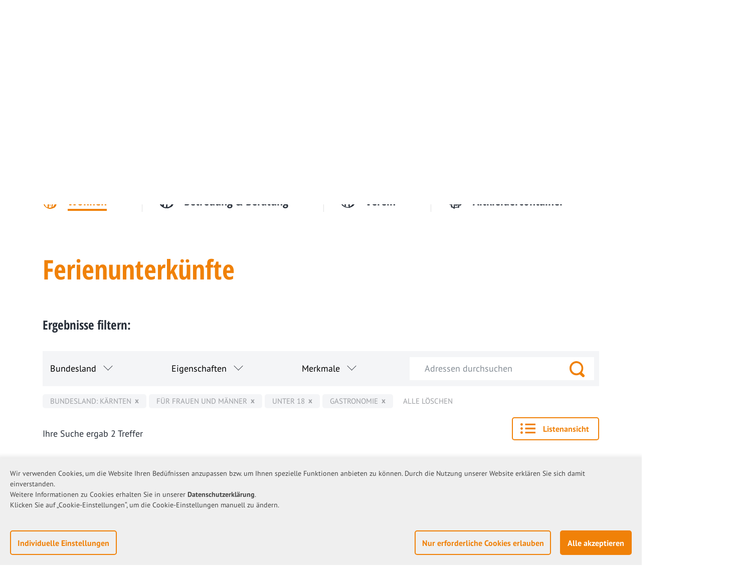

--- FILE ---
content_type: text/html; charset=utf-8
request_url: https://www.kolping.at/kontakt-adressen/wohnen/ferienunterkuenfte/?tx_solr%5Bfilter%5D%5B1%5D=county%3A2&tx_solr%5Bfilter%5D%5B5%5D=living_prop_gastronomy%3Atrue&tx_solr%5Bfilter%5D%5B7%5D=living_rule_female_and_male%3Atrue&tx_solr%5Bfilter%5D%5B8%5D=living_rule_below18%3Atrue&tx_solr%5Bsort%5D=zip+asc
body_size: 14450
content:
<!DOCTYPE html>
<html class="no-js" dir="ltr" lang="de" itemscope="itemscope" itemtype="http://schema.org/WebPage">
 <head>
  <meta http-equiv="X-UA-Compatible" content="ie=edge,chrome=1">
  <meta charset="utf-8">
  <!--
	Created by
	 ____  _   _ ____  ____  _______     _______ _   _      _  _____
	/ ___|| | | |  _ \/ ___|| ____\ \   / / ____| \ | |    / \|_   _|
	\___ \| | | | |_) \___ \|  _|  \ \ / /|  _| |  \| |   / _ \ | |
	 ___) | |_| |  __/ ___) | |___  \ V / | |___| |\  |_ / ___ \| |
	|____/ \___/|_|   |____/|_____|  \_/  |_____|_| \_(_)_/   \_\_|
	This website is powered by TYPO3 - inspiring people to share!
	TYPO3 is a free open source Content Management Framework initially created by Kasper Skaarhoj and licensed under GNU/GPL.
	TYPO3 is copyright 1998-2026 of Kasper Skaarhoj. Extensions are copyright of their respective owners.
	Information and contribution at https://typo3.org/
-->
  <meta name="viewport" content="width=device-width, initial-scale=1, shrink-to-fit=no">
  <meta name="robots" content="index,follow">
  <meta name="twitter:card" content="summary">
  <meta name="skype_toolbar" content="SKYPE_TOOLBAR_PARSER_COMPATIBLE">
  <meta name="format-detection" content="telephone=no">
  <meta name="google-site-verification" content="yW0-u0TD6-sfsxw0A10C1um-8aLa0Vv7setydXvXpi0">
  <meta name="date" content="2017-12-05">
  <style type="text/css" data-ignore="1">.your.important.css{/*! Above the fold css */}</style>
  <link rel="stylesheet" href="/typo3conf/ext/supi/Resources/Public/Css/Supi.css?1706018722" media="screen">
  <link rel="stylesheet" href="/typo3conf/ext/theme/Resources/Public/StyleSheets/Style.min.css?1717396598" media="all">
  <script src="/typo3temp/assets/compressed/merged-16f9425282dcdee97df79ecab1c49eaa.js?1717397621"></script>
  <script src="/typo3conf/ext/supi/Resources/Public/JavaScript/Supi.js?1706018722" async="async" defer="defer"></script>
  <title>Ferienunterkünfte - Kolping Österreich</title>
  <link rel="prev" href="/kontakt-adressen/wohnen/jugendliche-studierende">
  <link rel="next" href="/kontakt-adressen/wohnen/seniorinnen">
  <script>!function(n,e,s){function o(n,e){return typeof n===e}function a(){var n,e,s,a,i,l,r;for(var c in f)if(f.hasOwnProperty(c)){if(n=[],e=f[c],e.name&&(n.push(e.name.toLowerCase()),e.options&&e.options.aliases&&e.options.aliases.length))for(s=0;s<e.options.aliases.length;s++)n.push(e.options.aliases[s].toLowerCase());for(a=o(e.fn,"function")?e.fn():e.fn,i=0;i<n.length;i++)l=n[i],r=l.split("."),1===r.length?Modernizr[r[0]]=a:(!Modernizr[r[0]]||Modernizr[r[0]]instanceof Boolean||(Modernizr[r[0]]=new Boolean(Modernizr[r[0]])),Modernizr[r[0]][r[1]]=a),t.push((a?"":"no-")+r.join("-"))}}function i(n){var e=r.className,s=Modernizr._config.classPrefix||"";if(c&&(e=e.baseVal),Modernizr._config.enableJSClass){var o=new RegExp("(^|\\s)"+s+"no-js(\\s|$)");e=e.replace(o,"$1"+s+"js$2")}Modernizr._config.enableClasses&&(e+=" "+s+n.join(" "+s),c?r.className.baseVal=e:r.className=e)}var t=[],f=[],l={_version:"3.5.0",_config:{classPrefix:"",enableClasses:!0,enableJSClass:!0,usePrefixes:!0},_q:[],on:function(n,e){var s=this;setTimeout(function(){e(s[n])},0)},addTest:function(n,e,s){f.push({name:n,fn:e,options:s})},addAsyncTest:function(n){f.push({name:null,fn:n})}},Modernizr=function(){};Modernizr.prototype=l,Modernizr=new Modernizr;var r=e.documentElement,c="svg"===r.nodeName.toLowerCase();a(),i(t),delete l.addTest,delete l.addAsyncTest;for(var u=0;u<Modernizr._q.length;u++)Modernizr._q[u]();n.Modernizr=Modernizr}(window,document);</script>
  <link rel="shortcut icon" href="/typo3conf/ext/theme/Resources/Public/favicons/favicon.ico" type="image/x-icon">
  <link rel="icon" href="/typo3conf/ext/theme/Resources/Public/favicons/favicon.ico" type="image/x-icon">
  <link rel="apple-touch-icon" sizes="57x57" href="/typo3conf/ext/theme/Resources/Public/favicons/apple-icon-57x57.png">
  <link rel="apple-touch-icon" sizes="60x60" href="/typo3conf/ext/theme/Resources/Public/favicons/apple-icon-60x60.png">
  <link rel="apple-touch-icon" sizes="72x72" href="/typo3conf/ext/theme/Resources/Public/favicons/apple-icon-72x72.png">
  <link rel="apple-touch-icon" sizes="76x76" href="/typo3conf/ext/theme/Resources/Public/favicons/apple-icon-76x76.png">
  <link rel="apple-touch-icon" sizes="114x114" href="/typo3conf/ext/theme/Resources/Public/favicons/apple-icon-114x114.png">
  <link rel="apple-touch-icon" sizes="120x120" href="/typo3conf/ext/theme/Resources/Public/favicons/apple-icon-120x120.png">
  <link rel="apple-touch-icon" sizes="144x144" href="/typo3conf/ext/theme/Resources/Public/favicons/apple-icon-144x144.png">
  <link rel="apple-touch-icon" sizes="152x152" href="/typo3conf/ext/theme/Resources/Public/favicons/apple-icon-152x152.png">
  <link rel="apple-touch-icon" sizes="180x180" href="/typo3conf/ext/theme/Resources/Public/favicons/apple-icon-180x180.png">
  <link rel="icon" type="image/png" sizes="192x192" href="/typo3conf/ext/theme/Resources/Public/favicons/android-icon-192x192.png">
  <link rel="icon" type="image/png" sizes="32x32" href="/typo3conf/ext/theme/Resources/Public/favicons/favicon-32x32.png">
  <link rel="icon" type="image/png" sizes="96x96" href="/typo3conf/ext/theme/Resources/Public/favicons/favicon-96x96.png">
  <link rel="icon" type="image/png" sizes="16x16" href="/typo3conf/ext/theme/Resources/Public/favicons/favicon-16x16.png">
  <link rel="manifest" href="/typo3conf/ext/theme/Resources/Public/favicons/manifest.json">
  <meta name="msapplication-TileColor" content="#f08108">
  <meta name="msapplication-TileImage" content="/typo3conf/ext/theme/Resources/Public/favicons/ms-icon-144x144.png">
  <meta name="theme-color" content="#ffffff">
  <script type="application/supi" data-supi-cookies="_ga,_gid,_gat,AMP_TOKEN,_ga_XXX,_gac_XXX,_gac_gb_XXX">
            var script = document.createElement('script');
            script.type = 'text/javascript';
            script.src = 'https://www.googletagmanager.com/gtag/js?id=G-912QGQ0Y60';
            document.body.appendChild(script);
            window.dataLayer = window.dataLayer || [];
            function gtag(){dataLayer.push(arguments);}
            gtag('js', new Date());
            gtag('config', 'G-912QGQ0Y60');
        </script>
  <link rel="canonical" href="https://www.kolping.at/kontakt-adressen/wohnen/ferienunterkuenfte"> </head>
 <body id="top" class="level-3 tmpl-default layout-1 root-1" data-page-uid="171">
  <div id="supi" data-supi-config="{&quot;enabled&quot;:&quot;1&quot;,&quot;hideOverlayOnButtonCe&quot;:true,&quot;hideAutoEssential&quot;:false,&quot;detailed&quot;:true,&quot;perItemDetail&quot;:true,&quot;perItemSelect&quot;:true,&quot;showBigSwitch&quot;:false,&quot;theme&quot;:&quot;default&quot;,&quot;position&quot;:&quot;0&quot;,&quot;enableYoutubeOnce&quot;:&quot;1&quot;,&quot;enableSimpleMapsOnce&quot;:&quot;1&quot;,&quot;essentialIncludesYoutube&quot;:false,&quot;essentialIncludesMaps&quot;:false,&quot;debugClass&quot;:&quot;be_user_login&quot;,&quot;cookieTTL&quot;:{&quot;all&quot;:&quot;30&quot;,&quot;reduced&quot;:&quot;7&quot;},&quot;elements&quot;:{&quot;essential&quot;:{&quot;required&quot;:true,&quot;showOnLoad&quot;:true,&quot;names&quot;:&quot;fe_typo_user, be_typo_user, be_lastLoginProvider, PHPSESSID, supi&quot;,&quot;items&quot;:{&quot;session&quot;:{&quot;names&quot;:&quot;fe_typo_user, be_typo_user, be_lastLoginProvider, PHPSESSID&quot;},&quot;status&quot;:{&quot;names&quot;:&quot;supi&quot;}}},&quot;media&quot;:{&quot;required&quot;:false,&quot;showOnLoad&quot;:true,&quot;items&quot;:{&quot;googleMaps&quot;:{&quot;service&quot;:&quot;googleMaps&quot;},&quot;youtube&quot;:{&quot;service&quot;:&quot;youtube&quot;},&quot;spotify&quot;:{&quot;service&quot;:&quot;spotify&quot;}}},&quot;marketing&quot;:{&quot;required&quot;:false,&quot;showOnLoad&quot;:false,&quot;names&quot;:&quot;_ga, _gid, _gat, AMP_TOKEN, _ga_XXX, _gac_XXX, _gac_gb_XXX, _fbp&quot;,&quot;items&quot;:{&quot;ga&quot;:{&quot;names&quot;:&quot;_ga, _gid, _gat, AMP_TOKEN, _ga_XXX, _gac_XXX, _gac_gb_XXX&quot;},&quot;fb&quot;:{&quot;names&quot;:&quot;_fbp&quot;},&quot;matomo&quot;:{&quot;names&quot;:&quot;_pk_id.*,_pk_ref.*,_pk_ses.*,_pk_cvar.*,_pk_hsr.*&quot;}}}}}">
   <div id="supi__banner" class="tx-supi position position-bottom-left theme theme-default hide" aria-describedby="supi__description" aria-labelledby="supi__label" aria-modal="true" role="dialog" tabindex="-1">
    <div id="supi__detail">
     <div id="supi__overview" class="tx-supi__pane-visible">
      <div id="supi__description">
       <h1 class="h3" id="supi__label">Ihre Datenschutzeinstellungen</h1>
       <p>Wir verwenden Cookies, um die Website Ihren Bedüfnissen anzupassen bzw. um Ihnen spezielle Funktionen anbieten zu können. Durch die Nutzung unserer Website erklären Sie sich damit einverstanden.</p>
       <p>Weitere Informationen zu Cookies erhalten Sie in unserer <a href="/datenschutz" target="_blank">Datenschutzerklärung</a>.</p>
       <p>Klicken Sie auf „Cookie-Einstellungen“, um die Cookie-Einstellungen manuell zu ändern.</p>
        </div>
      <div class="tx-supi__buttongroup">
       <ul class="supi-p-hg">
        <li>
         <button data-inputs="disable" data-toggle="switch" data-switch-from="#supi__overview" data-switch-to="#supi__detailview" id="supi__individualSwitchTo"> Individuelle Einstellungen </button>
          </li>
        <li>
         <button data-toggle="dismiss" id="supi__dismiss"> Nur erforderliche Cookies erlauben </button>
          </li>
        <li>
         <button data-toggle="allow" class="tx-supi__allow" id="supi__allow"> Alle akzeptieren </button>
          </li>
         </ul>
        </div>
       </div>
     <div id="supi__detailview" class="tx-supi__pane-hidden">
      <div class="supi-p-hg">
       <h1 class="h3" id="supi__label_detail">Ihre Datenschutzeinstellungen</h1>
        Aktivieren und deaktivieren Sie einzelne Cookies. Erforderliche Cookies können nicht deaktiviert werden. </div>
      <div class="tx-supi__block supi-px-hg supi-mb-hg">
       <div class="tx-supi__block-header tx-supi__underline">
        <h2 class="tx-supi__label">Erforderliche Cookies</h2>
        <div class="supi-checkbox"> <input id="supi[essential]" type="checkbox" data-supi-required="1" data-supi-parent="essential" data-supi-block="essential" name="supi[essential]" value="fe_typo_user, be_typo_user, be_lastLoginProvider, PHPSESSID, supi" checked disabled > <label for="supi[essential]" class="supi-checkbox"> <span class="sr-only">Erforderliche Cookies</span> <svg focusable="false" aria-hidden="true" width="6" height="11" viewBox="0 0 6 11" fill="none" xmlns="http://www.w3.org/2000/svg">
           <path d="M4.82813 10.5H1.17188L1.79063 5.69062C1.29919 5.4193 0.911888 4.99231 0.689641 4.47681C0.467394 3.96132 0.422813 3.38657 0.562908 2.84297C0.703004 2.29937 1.01983 1.81776 1.46355 1.4739C1.90726 1.13003 2.4527 0.943426 3.01406 0.943426C3.57543 0.943426 4.12086 1.13003 4.56458 1.4739C5.0083 1.81776 5.32513 2.29937 5.46522 2.84297C5.60532 3.38657 5.56073 3.96132 5.33849 4.47681C5.11624 4.99231 4.72894 5.4193 4.2375 5.69062L4.82813 10.5Z" fill="currentColor"/> </svg> </label> </div>
          </div>
        <div class="tx-supi__block-body" id="supi_body_essential">
         <ul>
          <li class="tx-supi__block-item">
           <div>
            <div class="tx-supi__block-item__text">
             <div class="tx-supi__block-item__header">
              <button data-toggle="supiDetails" aria-expanded="false" data-target="#supiDetailssession" class="tx-supi__link-button">Benutzersitzung</button>
              <div class="supi-checkbox"> <input id="supi[essential_session]" type="checkbox" data-supi-required="1" data-supi-block="essential" data-supi-item="session" name="supi[essential_session]" value="fe_typo_user, be_typo_user, be_lastLoginProvider, PHPSESSID" checked disabled > <label for="supi[essential_session]" class="supi-checkbox"> <span class="sr-only">Benutzersitzung</span> <svg focusable="false" aria-hidden="true" width="6" height="11" viewBox="0 0 6 11" fill="none" xmlns="http://www.w3.org/2000/svg">
                 <path d="M4.82813 10.5H1.17188L1.79063 5.69062C1.29919 5.4193 0.911888 4.99231 0.689641 4.47681C0.467394 3.96132 0.422813 3.38657 0.562908 2.84297C0.703004 2.29937 1.01983 1.81776 1.46355 1.4739C1.90726 1.13003 2.4527 0.943426 3.01406 0.943426C3.57543 0.943426 4.12086 1.13003 4.56458 1.4739C5.0083 1.81776 5.32513 2.29937 5.46522 2.84297C5.60532 3.38657 5.56073 3.96132 5.33849 4.47681C5.11624 4.99231 4.72894 5.4193 4.2375 5.69062L4.82813 10.5Z" fill="currentColor"/> </svg> </label> </div>
                </div>
              <div class="tx-supi__block-item__table" id="supiDetailssession" hidden>
               <table class="tx-supi__block-item__table-overview">
                <tbody>
                 <tr>
                  <th scope="row">Name</th>
                  <td>TYPO3 Cookies</td>
                   </tr>
                 <tr>
                  <th scope="row">Anbieter</th>
                  <td>Website Betreiber</td>
                   </tr>
                 <tr>
                  <th scope="row">Datenschutz-Bestimmungen</th>
                  <td> <a href="" target="_blank" rel="noreferrer noopener"></a> </td>
                   </tr>
                  </tbody>
                 </table>
               <table class="tx-supi__block-item__table-cookie">
                <tbody>
                 <tr>
                  <th scope="row">Cookie</th>
                  <td>fe_typo_user</td>
                   </tr>
                 <tr>
                  <th scope="row">Zweck</th>
                  <td>Dieser Cookie teilt TYPO3 alle Informationen zur Personalisierung der Website mit (z.B. Login, Formulare, usw.).</td>
                   </tr>
                 <tr>
                  <th scope="row">Läuft ab nach</th>
                  <td>bis zum Ende der Sitzung</td>
                   </tr>
                  </tbody>
                 </table>
               <table class="tx-supi__block-item__table-cookie">
                <tbody>
                 <tr>
                  <th scope="row">Cookie</th>
                  <td>be_typo_user</td>
                   </tr>
                 <tr>
                  <th scope="row">Zweck</th>
                  <td>Dieser Cookie teilt TYPO3 mit, ob der Besucher im TYPO3-Backend angemeldet ist und um welchen Backend-Benutzer es sich handelt.</td>
                   </tr>
                 <tr>
                  <th scope="row">Läuft ab nach</th>
                  <td>bis zum Ende der Sitzung</td>
                   </tr>
                  </tbody>
                 </table>
               <table class="tx-supi__block-item__table-cookie">
                <tbody>
                 <tr>
                  <th scope="row">Cookie</th>
                  <td>be_lastLoginProvider</td>
                   </tr>
                 <tr>
                  <th scope="row">Zweck</th>
                  <td>Enthält die ID des verwendeten TYPO3 Backend Login Providers.</td>
                   </tr>
                 <tr>
                  <th scope="row">Läuft ab nach</th>
                  <td>90 Tage</td>
                   </tr>
                  </tbody>
                 </table>
               <table class="tx-supi__block-item__table-cookie">
                <tbody>
                 <tr>
                  <th scope="row">Cookie</th>
                  <td>PHPSESSID</td>
                   </tr>
                 <tr>
                  <th scope="row">Zweck</th>
                  <td>PHP-Standard-Sitzungskennung.</td>
                   </tr>
                 <tr>
                  <th scope="row">Läuft ab nach</th>
                  <td>bis zum Ende der Sitzung</td>
                   </tr>
                  </tbody>
                 </table>
                </div>
               </div>
              </div>
             </li>
           <li class="tx-supi__block-item">
            <div>
             <div class="tx-supi__block-item__text">
              <div class="tx-supi__block-item__header">
               <button data-toggle="supiDetails" aria-expanded="false" data-target="#supiDetailsstatus" class="tx-supi__link-button">Cookie Einstellungen</button>
               <div class="supi-checkbox"> <input id="supi[essential_status]" type="checkbox" data-supi-required="1" data-supi-block="essential" data-supi-item="status" name="supi[essential_status]" value="supi" checked disabled > <label for="supi[essential_status]" class="supi-checkbox"> <span class="sr-only">Cookie Einstellungen</span> <svg focusable="false" aria-hidden="true" width="6" height="11" viewBox="0 0 6 11" fill="none" xmlns="http://www.w3.org/2000/svg">
                  <path d="M4.82813 10.5H1.17188L1.79063 5.69062C1.29919 5.4193 0.911888 4.99231 0.689641 4.47681C0.467394 3.96132 0.422813 3.38657 0.562908 2.84297C0.703004 2.29937 1.01983 1.81776 1.46355 1.4739C1.90726 1.13003 2.4527 0.943426 3.01406 0.943426C3.57543 0.943426 4.12086 1.13003 4.56458 1.4739C5.0083 1.81776 5.32513 2.29937 5.46522 2.84297C5.60532 3.38657 5.56073 3.96132 5.33849 4.47681C5.11624 4.99231 4.72894 5.4193 4.2375 5.69062L4.82813 10.5Z" fill="currentColor"/> </svg> </label> </div>
                 </div>
               <div class="tx-supi__block-item__table" id="supiDetailsstatus" hidden>
                <table class="tx-supi__block-item__table-overview">
                 <tbody>
                  <tr>
                   <th scope="row">Name</th>
                   <td>Datenschutz Cookie</td>
                    </tr>
                  <tr>
                   <th scope="row">Anbieter</th>
                   <td>Website Betreiber</td>
                    </tr>
                  <tr>
                   <th scope="row">Datenschutz-Bestimmungen</th>
                   <td> <a href="" target="_blank" rel="noreferrer noopener"></a> </td>
                    </tr>
                   </tbody>
                  </table>
                <table class="tx-supi__block-item__table-cookie">
                 <tbody>
                  <tr>
                   <th scope="row">Cookie</th>
                   <td>supi</td>
                    </tr>
                  <tr>
                   <th scope="row">Zweck</th>
                   <td>Ausgewählte Einstellungen für Cookies und eingebettete Dienste.</td>
                    </tr>
                  <tr>
                   <th scope="row">Läuft ab nach</th>
                   <td>7 bis 30 Tage</td>
                    </tr>
                   </tbody>
                  </table>
                 </div>
                </div>
               </div>
              </li>
             </ul>
            </div>
           </div>
         <div class="tx-supi__block supi-px-hg supi-mb-hg">
          <div class="tx-supi__block-header tx-supi__underline">
           <h2 class="tx-supi__label">Medien Anbieter</h2>
           <div class="supi-checkbox"> <input id="supi[media]" type="checkbox" data-supi-required="0" data-supi-parent="media" data-supi-block="media" name="supi[media]" value="" checked > <label for="supi[media]" class="supi-checkbox"> <span class="sr-only">Medien Anbieter</span> <svg focusable="false" aria-hidden="true" width="6" height="11" viewBox="0 0 6 11" fill="none" xmlns="http://www.w3.org/2000/svg">
              <path d="M4.82813 10.5H1.17188L1.79063 5.69062C1.29919 5.4193 0.911888 4.99231 0.689641 4.47681C0.467394 3.96132 0.422813 3.38657 0.562908 2.84297C0.703004 2.29937 1.01983 1.81776 1.46355 1.4739C1.90726 1.13003 2.4527 0.943426 3.01406 0.943426C3.57543 0.943426 4.12086 1.13003 4.56458 1.4739C5.0083 1.81776 5.32513 2.29937 5.46522 2.84297C5.60532 3.38657 5.56073 3.96132 5.33849 4.47681C5.11624 4.99231 4.72894 5.4193 4.2375 5.69062L4.82813 10.5Z" fill="currentColor"/> </svg> </label> </div>
             </div>
           <div class="tx-supi__block-body" id="supi_body_media">
            <ul>
             <li class="tx-supi__block-item">
              <div>
               <div class="tx-supi__block-item__text">
                <div class="tx-supi__block-item__header">
                 <button data-toggle="supiDetails" aria-expanded="false" data-target="#supiDetailsgoogleMaps" class="tx-supi__link-button">Google Maps</button>
                 <div class="supi-checkbox"> <input id="supi[media_googleMaps]" type="checkbox" data-supi-required="0" data-supi-block="media" data-supi-item="googleMaps" name="supi[media_googleMaps]" data-supi-service="googleMaps" value="" checked > <label for="supi[media_googleMaps]" class="supi-checkbox"> <span class="sr-only">Google Maps</span> <svg focusable="false" aria-hidden="true" width="6" height="11" viewBox="0 0 6 11" fill="none" xmlns="http://www.w3.org/2000/svg">
                    <path d="M4.82813 10.5H1.17188L1.79063 5.69062C1.29919 5.4193 0.911888 4.99231 0.689641 4.47681C0.467394 3.96132 0.422813 3.38657 0.562908 2.84297C0.703004 2.29937 1.01983 1.81776 1.46355 1.4739C1.90726 1.13003 2.4527 0.943426 3.01406 0.943426C3.57543 0.943426 4.12086 1.13003 4.56458 1.4739C5.0083 1.81776 5.32513 2.29937 5.46522 2.84297C5.60532 3.38657 5.56073 3.96132 5.33849 4.47681C5.11624 4.99231 4.72894 5.4193 4.2375 5.69062L4.82813 10.5Z" fill="currentColor"/> </svg> </label> </div>
                   </div>
                 <div class="tx-supi__block-item__table" id="supiDetailsgoogleMaps" hidden>
                  <table class="tx-supi__block-item__table-overview">
                   <tbody>
                    <tr>
                     <th scope="row">Name</th>
                     <td>Google Maps</td>
                      </tr>
                    <tr>
                     <th scope="row">Anbieter</th>
                     <td>Google Ireland Limited</td>
                      </tr>
                    <tr>
                     <th scope="row">Datenschutz-Bestimmungen</th>
                     <td> <a href="" target="_blank" rel="noreferrer noopener"></a> </td>
                      </tr>
                     </tbody>
                    </table>
                   </div>
                  </div>
                 </div>
                </li>
              <li class="tx-supi__block-item">
               <div>
                <div class="tx-supi__block-item__text">
                 <div class="tx-supi__block-item__header">
                  <button data-toggle="supiDetails" aria-expanded="false" data-target="#supiDetailsyoutube" class="tx-supi__link-button">Youtube</button>
                  <div class="supi-checkbox"> <input id="supi[media_youtube]" type="checkbox" data-supi-required="0" data-supi-block="media" data-supi-item="youtube" name="supi[media_youtube]" data-supi-service="youtube" value="" checked > <label for="supi[media_youtube]" class="supi-checkbox"> <span class="sr-only">Youtube</span> <svg focusable="false" aria-hidden="true" width="6" height="11" viewBox="0 0 6 11" fill="none" xmlns="http://www.w3.org/2000/svg">
                     <path d="M4.82813 10.5H1.17188L1.79063 5.69062C1.29919 5.4193 0.911888 4.99231 0.689641 4.47681C0.467394 3.96132 0.422813 3.38657 0.562908 2.84297C0.703004 2.29937 1.01983 1.81776 1.46355 1.4739C1.90726 1.13003 2.4527 0.943426 3.01406 0.943426C3.57543 0.943426 4.12086 1.13003 4.56458 1.4739C5.0083 1.81776 5.32513 2.29937 5.46522 2.84297C5.60532 3.38657 5.56073 3.96132 5.33849 4.47681C5.11624 4.99231 4.72894 5.4193 4.2375 5.69062L4.82813 10.5Z" fill="currentColor"/> </svg> </label> </div>
                    </div>
                  <div class="tx-supi__block-item__table" id="supiDetailsyoutube" hidden>
                   <table class="tx-supi__block-item__table-overview">
                    <tbody>
                     <tr>
                      <th scope="row">Name</th>
                      <td>Youtube</td>
                       </tr>
                     <tr>
                      <th scope="row">Anbieter</th>
                      <td>Google Ireland Limited</td>
                       </tr>
                     <tr>
                      <th scope="row">Datenschutz-Bestimmungen</th>
                      <td> <a href="" target="_blank" rel="noreferrer noopener"></a> </td>
                       </tr>
                      </tbody>
                     </table>
                    </div>
                   </div>
                  </div>
                 </li>
               <li class="tx-supi__block-item">
                <div>
                 <div class="tx-supi__block-item__text">
                  <div class="tx-supi__block-item__header">
                   <button data-toggle="supiDetails" aria-expanded="false" data-target="#supiDetailsspotify" class="tx-supi__link-button">Spotify</button>
                   <div class="supi-checkbox"> <input id="supi[media_spotify]" type="checkbox" data-supi-required="0" data-supi-block="media" data-supi-item="spotify" name="supi[media_spotify]" data-supi-service="spotify" value="" checked > <label for="supi[media_spotify]" class="supi-checkbox"> <span class="sr-only">Spotify</span> <svg focusable="false" aria-hidden="true" width="6" height="11" viewBox="0 0 6 11" fill="none" xmlns="http://www.w3.org/2000/svg">
                      <path d="M4.82813 10.5H1.17188L1.79063 5.69062C1.29919 5.4193 0.911888 4.99231 0.689641 4.47681C0.467394 3.96132 0.422813 3.38657 0.562908 2.84297C0.703004 2.29937 1.01983 1.81776 1.46355 1.4739C1.90726 1.13003 2.4527 0.943426 3.01406 0.943426C3.57543 0.943426 4.12086 1.13003 4.56458 1.4739C5.0083 1.81776 5.32513 2.29937 5.46522 2.84297C5.60532 3.38657 5.56073 3.96132 5.33849 4.47681C5.11624 4.99231 4.72894 5.4193 4.2375 5.69062L4.82813 10.5Z" fill="currentColor"/> </svg> </label> </div>
                     </div>
                   <div class="tx-supi__block-item__table" id="supiDetailsspotify" hidden>
                    <table class="tx-supi__block-item__table-overview">
                     <tbody>
                      <tr>
                       <th scope="row">Name</th>
                       <td>Spotify</td>
                        </tr>
                      <tr>
                       <th scope="row">Anbieter</th>
                       <td>Spotify AB</td>
                        </tr>
                      <tr>
                       <th scope="row">Datenschutz-Bestimmungen</th>
                       <td> <a href="" target="_blank" rel="noreferrer noopener"></a> </td>
                        </tr>
                       </tbody>
                      </table>
                     </div>
                    </div>
                   </div>
                  </li>
                 </ul>
                </div>
               </div>
             <div class="tx-supi__block supi-px-hg supi-mb-hg">
              <div class="tx-supi__block-header tx-supi__underline">
               <h2 class="tx-supi__label">Marketing & Analyse</h2>
               <div class="supi-checkbox"> <input id="supi[marketing]" type="checkbox" data-supi-required="0" data-supi-parent="marketing" data-supi-block="marketing" name="supi[marketing]" value="_ga, _gid, _gat, AMP_TOKEN, _ga_XXX, _gac_XXX, _gac_gb_XXX, _fbp" checked > <label for="supi[marketing]" class="supi-checkbox"> <span class="sr-only">Marketing & Analyse</span> <svg focusable="false" aria-hidden="true" width="6" height="11" viewBox="0 0 6 11" fill="none" xmlns="http://www.w3.org/2000/svg">
                  <path d="M4.82813 10.5H1.17188L1.79063 5.69062C1.29919 5.4193 0.911888 4.99231 0.689641 4.47681C0.467394 3.96132 0.422813 3.38657 0.562908 2.84297C0.703004 2.29937 1.01983 1.81776 1.46355 1.4739C1.90726 1.13003 2.4527 0.943426 3.01406 0.943426C3.57543 0.943426 4.12086 1.13003 4.56458 1.4739C5.0083 1.81776 5.32513 2.29937 5.46522 2.84297C5.60532 3.38657 5.56073 3.96132 5.33849 4.47681C5.11624 4.99231 4.72894 5.4193 4.2375 5.69062L4.82813 10.5Z" fill="currentColor"/> </svg> </label> </div>
                 </div>
               <div class="tx-supi__block-body" id="supi_body_marketing">
                <ul>
                 <li class="tx-supi__block-item">
                  <div>
                   <div class="tx-supi__block-item__text">
                    <div class="tx-supi__block-item__header">
                     <button data-toggle="supiDetails" aria-expanded="false" data-target="#supiDetailsga" class="tx-supi__link-button">Google Analytics</button>
                     <div class="supi-checkbox"> <input id="supi[marketing_ga]" type="checkbox" data-supi-required="0" data-supi-block="marketing" data-supi-item="ga" name="supi[marketing_ga]" value="_ga, _gid, _gat, AMP_TOKEN, _ga_XXX, _gac_XXX, _gac_gb_XXX" checked > <label for="supi[marketing_ga]" class="supi-checkbox"> <span class="sr-only">Google Analytics</span> <svg focusable="false" aria-hidden="true" width="6" height="11" viewBox="0 0 6 11" fill="none" xmlns="http://www.w3.org/2000/svg">
                        <path d="M4.82813 10.5H1.17188L1.79063 5.69062C1.29919 5.4193 0.911888 4.99231 0.689641 4.47681C0.467394 3.96132 0.422813 3.38657 0.562908 2.84297C0.703004 2.29937 1.01983 1.81776 1.46355 1.4739C1.90726 1.13003 2.4527 0.943426 3.01406 0.943426C3.57543 0.943426 4.12086 1.13003 4.56458 1.4739C5.0083 1.81776 5.32513 2.29937 5.46522 2.84297C5.60532 3.38657 5.56073 3.96132 5.33849 4.47681C5.11624 4.99231 4.72894 5.4193 4.2375 5.69062L4.82813 10.5Z" fill="currentColor"/> </svg> </label> </div>
                       </div>
                     <div class="tx-supi__block-item__table" id="supiDetailsga" hidden>
                      <table class="tx-supi__block-item__table-overview">
                       <tbody>
                        <tr>
                         <th scope="row">Name</th>
                         <td>Google Analytics</td>
                          </tr>
                        <tr>
                         <th scope="row">Anbieter</th>
                         <td>Google Ireland Limited</td>
                          </tr>
                        <tr>
                         <th scope="row">Datenschutz-Bestimmungen</th>
                         <td> <a href="" target="_blank" rel="noreferrer noopener"></a> </td>
                          </tr>
                         </tbody>
                        </table>
                      <table class="tx-supi__block-item__table-cookie">
                       <tbody>
                        <tr>
                         <th scope="row">Cookie</th>
                         <td>_ga</td>
                          </tr>
                        <tr>
                         <th scope="row">Zweck</th>
                         <td>Dient zur Unterscheidung von Benutzern.</td>
                          </tr>
                        <tr>
                         <th scope="row">Läuft ab nach</th>
                         <td>2 Jahre</td>
                          </tr>
                         </tbody>
                        </table>
                      <table class="tx-supi__block-item__table-cookie">
                       <tbody>
                        <tr>
                         <th scope="row">Cookie</th>
                         <td>_gid</td>
                          </tr>
                        <tr>
                         <th scope="row">Zweck</th>
                         <td>Dient zur Unterscheidung von Benutzern.</td>
                          </tr>
                        <tr>
                         <th scope="row">Läuft ab nach</th>
                         <td>1 Tag</td>
                          </tr>
                         </tbody>
                        </table>
                      <table class="tx-supi__block-item__table-cookie">
                       <tbody>
                        <tr>
                         <th scope="row">Cookie</th>
                         <td>_gat</td>
                          </tr>
                        <tr>
                         <th scope="row">Zweck</th>
                         <td>Dient zur Drosselung der Anfragerate.</td>
                          </tr>
                        <tr>
                         <th scope="row">Läuft ab nach</th>
                         <td>1 Minute</td>
                          </tr>
                         </tbody>
                        </table>
                      <table class="tx-supi__block-item__table-cookie">
                       <tbody>
                        <tr>
                         <th scope="row">Cookie</th>
                         <td>AMP_TOKEN</td>
                          </tr>
                        <tr>
                         <th scope="row">Zweck</th>
                         <td>Enthält einen Token für einen AMP Client ID service. Kann außerdem andere AMP relevante Werte enthalten, wie Opt-out, oder Fehler Informationen.</td>
                          </tr>
                        <tr>
                         <th scope="row">Läuft ab nach</th>
                         <td>30 Sekunden bis 1 Jahr</td>
                          </tr>
                         </tbody>
                        </table>
                      <table class="tx-supi__block-item__table-cookie">
                       <tbody>
                        <tr>
                         <th scope="row">Cookie</th>
                         <td>_gac_XXX</td>
                          </tr>
                        <tr>
                         <th scope="row">Zweck</th>
                         <td>Enthält Google Ads Informationen über Kampagnen, spezifisch für einzelne Benutzer.</td>
                          </tr>
                        <tr>
                         <th scope="row">Läuft ab nach</th>
                         <td>90 Tage</td>
                          </tr>
                         </tbody>
                        </table>
                      <table class="tx-supi__block-item__table-cookie">
                       <tbody>
                        <tr>
                         <th scope="row">Cookie</th>
                         <td>_ga_XXX</td>
                          </tr>
                        <tr>
                         <th scope="row">Zweck</th>
                         <td>Dient zur Unterscheidung von Benutzern.</td>
                          </tr>
                        <tr>
                         <th scope="row">Läuft ab nach</th>
                         <td>2 Jahre</td>
                          </tr>
                         </tbody>
                        </table>
                      <table class="tx-supi__block-item__table-cookie">
                       <tbody>
                        <tr>
                         <th scope="row">Cookie</th>
                         <td>_gac_gb_XXX</td>
                          </tr>
                        <tr>
                         <th scope="row">Zweck</th>
                         <td>Enthält Google Ads Informationen über Kampagnen, spezifisch für einzelne Benutzer.</td>
                          </tr>
                        <tr>
                         <th scope="row">Läuft ab nach</th>
                         <td>90 Tage</td>
                          </tr>
                         </tbody>
                        </table>
                      <table class="tx-supi__block-item__table-cookie">
                       <tbody>
                        <tr>
                         <th scope="row">Cookie</th>
                         <td>_dc_gtm_XXX</td>
                          </tr>
                        <tr>
                         <th scope="row">Zweck</th>
                         <td>Wird von Google Tag Manager verwendet, um das Laden eines Google Analytics-Skript-Tags zu steuern.</td>
                          </tr>
                        <tr>
                         <th scope="row">Läuft ab nach</th>
                         <td>bis zum Ende der Sitzung</td>
                          </tr>
                         </tbody>
                        </table>
                       </div>
                      </div>
                     </div>
                    </li>
                  <li class="tx-supi__block-item">
                   <div>
                    <div class="tx-supi__block-item__text">
                     <div class="tx-supi__block-item__header">
                      <button data-toggle="supiDetails" aria-expanded="false" data-target="#supiDetailsfb" class="tx-supi__link-button">Facebook</button>
                      <div class="supi-checkbox"> <input id="supi[marketing_fb]" type="checkbox" data-supi-required="0" data-supi-block="marketing" data-supi-item="fb" name="supi[marketing_fb]" value="_fbp" checked > <label for="supi[marketing_fb]" class="supi-checkbox"> <span class="sr-only">Facebook</span> <svg focusable="false" aria-hidden="true" width="6" height="11" viewBox="0 0 6 11" fill="none" xmlns="http://www.w3.org/2000/svg">
                         <path d="M4.82813 10.5H1.17188L1.79063 5.69062C1.29919 5.4193 0.911888 4.99231 0.689641 4.47681C0.467394 3.96132 0.422813 3.38657 0.562908 2.84297C0.703004 2.29937 1.01983 1.81776 1.46355 1.4739C1.90726 1.13003 2.4527 0.943426 3.01406 0.943426C3.57543 0.943426 4.12086 1.13003 4.56458 1.4739C5.0083 1.81776 5.32513 2.29937 5.46522 2.84297C5.60532 3.38657 5.56073 3.96132 5.33849 4.47681C5.11624 4.99231 4.72894 5.4193 4.2375 5.69062L4.82813 10.5Z" fill="currentColor"/> </svg> </label> </div>
                        </div>
                      <div class="tx-supi__block-item__table" id="supiDetailsfb" hidden>
                       <table class="tx-supi__block-item__table-overview">
                        <tbody>
                         <tr>
                          <th scope="row">Name</th>
                          <td>Facebook</td>
                           </tr>
                         <tr>
                          <th scope="row">Anbieter</th>
                          <td>Facebook Technologies LLC; Facebook Technologies Ireland Ltd</td>
                           </tr>
                         <tr>
                          <th scope="row">Datenschutz-Bestimmungen</th>
                          <td> <a href="" target="_blank" rel="noreferrer noopener"></a> </td>
                           </tr>
                          </tbody>
                         </table>
                       <table class="tx-supi__block-item__table-cookie">
                        <tbody>
                         <tr>
                          <th scope="row">Cookie</th>
                          <td>_fbp</td>
                           </tr>
                         <tr>
                          <th scope="row">Zweck</th>
                          <td>Das Facebook-Cookie wird zur Unterscheidung einzelner Nutzer verwendet.</td>
                           </tr>
                         <tr>
                          <th scope="row">Läuft ab nach</th>
                          <td>3 Monate</td>
                           </tr>
                          </tbody>
                         </table>
                        </div>
                       </div>
                      </div>
                     </li>
                   <li class="tx-supi__block-item">
                    <div>
                     <div class="tx-supi__block-item__text">
                      <div class="tx-supi__block-item__header">
                       <button data-toggle="supiDetails" aria-expanded="false" data-target="#supiDetailsmatomo" class="tx-supi__link-button">Matomo</button>
                       <div class="supi-checkbox"> <input id="supi[marketing_matomo]" type="checkbox" data-supi-required="0" data-supi-block="marketing" data-supi-item="matomo" name="supi[marketing_matomo]" value="_pk_id.*,_pk_ref.*,_pk_ses.*,_pk_cvar.*,_pk_hsr.*" checked > <label for="supi[marketing_matomo]" class="supi-checkbox"> <span class="sr-only">Matomo</span> <svg focusable="false" aria-hidden="true" width="6" height="11" viewBox="0 0 6 11" fill="none" xmlns="http://www.w3.org/2000/svg">
                          <path d="M4.82813 10.5H1.17188L1.79063 5.69062C1.29919 5.4193 0.911888 4.99231 0.689641 4.47681C0.467394 3.96132 0.422813 3.38657 0.562908 2.84297C0.703004 2.29937 1.01983 1.81776 1.46355 1.4739C1.90726 1.13003 2.4527 0.943426 3.01406 0.943426C3.57543 0.943426 4.12086 1.13003 4.56458 1.4739C5.0083 1.81776 5.32513 2.29937 5.46522 2.84297C5.60532 3.38657 5.56073 3.96132 5.33849 4.47681C5.11624 4.99231 4.72894 5.4193 4.2375 5.69062L4.82813 10.5Z" fill="currentColor"/> </svg> </label> </div>
                         </div>
                       <div class="tx-supi__block-item__table" id="supiDetailsmatomo" hidden>
                        <table class="tx-supi__block-item__table-overview">
                         <tbody>
                          <tr>
                           <th scope="row">Name</th>
                           <td>Matomo Cloud</td>
                            </tr>
                          <tr>
                           <th scope="row">Anbieter</th>
                           <td>InnoCraft Ltd.</td>
                            </tr>
                          <tr>
                           <th scope="row">Datenschutz-Bestimmungen</th>
                           <td> <a href="" target="_blank" rel="noreferrer noopener"></a> </td>
                            </tr>
                           </tbody>
                          </table>
                        <table class="tx-supi__block-item__table-cookie">
                         <tbody>
                          <tr>
                           <th scope="row">Cookie</th>
                           <td>_pk_id</td>
                            </tr>
                          <tr>
                           <th scope="row">Zweck</th>
                           <td>Eindeutige Benutzer ID</td>
                            </tr>
                          <tr>
                           <th scope="row">Läuft ab nach</th>
                           <td>6 Monate</td>
                            </tr>
                           </tbody>
                          </table>
                        <table class="tx-supi__block-item__table-cookie">
                         <tbody>
                          <tr>
                           <th scope="row">Cookie</th>
                           <td>_pk_ref</td>
                            </tr>
                          <tr>
                           <th scope="row">Zweck</th>
                           <td>Informationen zur Zuweisung</td>
                            </tr>
                          <tr>
                           <th scope="row">Läuft ab nach</th>
                           <td>13 Monate</td>
                            </tr>
                           </tbody>
                          </table>
                        <table class="tx-supi__block-item__table-cookie">
                         <tbody>
                          <tr>
                           <th scope="row">Cookie</th>
                           <td>_pk_ses</td>
                            </tr>
                          <tr>
                           <th scope="row">Zweck</th>
                           <td>Sitzungs ID</td>
                            </tr>
                          <tr>
                           <th scope="row">Läuft ab nach</th>
                           <td>bis zum Ende der Sitzung</td>
                            </tr>
                           </tbody>
                          </table>
                        <table class="tx-supi__block-item__table-cookie">
                         <tbody>
                          <tr>
                           <th scope="row">Cookie</th>
                           <td>_pk_cvar</td>
                            </tr>
                          <tr>
                           <th scope="row">Zweck</th>
                           <td>Sitzungs ID</td>
                            </tr>
                          <tr>
                           <th scope="row">Läuft ab nach</th>
                           <td>bis zum Ende der Sitzung</td>
                            </tr>
                           </tbody>
                          </table>
                        <table class="tx-supi__block-item__table-cookie">
                         <tbody>
                          <tr>
                           <th scope="row">Cookie</th>
                           <td>_pk_hsr</td>
                            </tr>
                          <tr>
                           <th scope="row">Zweck</th>
                           <td>Sitzungs ID</td>
                            </tr>
                          <tr>
                           <th scope="row">Läuft ab nach</th>
                           <td>bis zum Ende der Sitzung</td>
                            </tr>
                           </tbody>
                          </table>
                         </div>
                        </div>
                       </div>
                      </li>
                     </ul>
                    </div>
                   </div>
                 <div class="tx-supi__buttongroup">
                  <ul class="supi-p-hg">
                   <li>
                    <button data-toggle="save" id="supi__save"> Einstellungen speichern </button>
                     </li>
                   <li>
                    <button data-toggle="allow" class="tx-supi__allow" id="supi__allow-detailedView"> Alle akzeptieren </button>
                     </li>
                    </ul>
                   </div>
                  </div>
                 </div>
                </div>
               </div>
              <a class="skip-navigation" href="#content">Zum Seiteninhalt</a>
             <header class="l-header">
              <div class="container">
               <div class="row">
                <div class="col">
                 <div class="l-header-top"><a class="l-header-logo" href="/"><img class="d-none d-xl-block" src="/typo3temp/assets/_processed_/3/3/csm_Kolping_Logo_4e05304fdd.png" width="240" height="102" alt=""><img class="d-xl-none" src="/typo3temp/assets/_processed_/3/3/csm_Kolping_Logo_cb80c596f7.png" width="155" height="66" alt=""></a>
                  <ul id="meta-nav" class="l-header-metanav">
                   <li class="nav-item has-submenu"><a class="nav-link" href="/mitwirken" target="_self"><span>Mitwirken</span></a>
                    <ul>
                     <li class="has-submenu "><a href="/mitwirken/jobs" target="_self" class="has-submenu"> Jobs </a>
                      <ul>
                       <li><a href="/mitwirken/jobs/psychosozialer-betreuerin-in-leoben-2025" target="_self"> Psychosoziale*r Betreuer*in in Leoben </a></li>
                       <li><a href="/mitwirken/jobs/advanced-practice-nurse-in-wien-kgl" target="_self"> Advanced Practice Nurse (m/w/d) in Wien </a></li>
                       <li><a href="/mitwirken/jobs/it-managerin-in-wien" target="_self"> IT-Manager*in in Wien </a></li>
                       <li><a href="/mitwirken/jobs/pflegeassistentin-basale-wohngruppe-in-mistelbach-01-2025" target="_self"> Pflegeassistent*in - Basale Wohngruppe in Mistelbach </a></li>
                       <li><a href="/mitwirken/jobs/behindertenbetreuerin-wohnhaus-in-poysdorf-01-2025" target="_self"> Behindertenbetreuer*in - Wohnhaus in Poysdorf </a></li>
                       <li><a href="/mitwirken/jobs/betreuerin-fuer-menschen-mit-behinderungen-in-waidhofen" target="_self"> Betreuer*in für Menschen mit Behinderungen in Waidhofen </a></li>
                       <li><a href="/mitwirken/jobs/behindertenbetreuerin-in-waidhofen-quereinsteigerin" target="_self"> Behindertenbetreuer*in in Waidhofen, Quereinsteiger*in </a></li>
                       <li><a href="/mitwirken/jobs/diplomierter-gesundheits-krankenpflegerin-in-wien-feb-2025-1" target="_self"> Diplomierte*r Gesundheits- &amp; Krankenpfleger*in in Wien </a></li>
                      </ul>
                     </li>
                     <li class=" "><a href="/mitwirken/mitgliedschaft" target="_self" class=""> Mitgliedschaft </a></li>
                     <li class=" "><a href="/mitwirken/kolpingjugend" target="_self" class=""> Kolpingjugend </a></li>
                     <li class="has-submenu "><a href="/mitwirken/praktikum" target="_self" class="has-submenu"> Praktikum </a>
                      <ul>
                       <li><a href="/mitwirken/praktikum/praktikantin-outplacement" target="_self"> Praktikant*in Outplacement </a></li>
                      </ul>
                     </li>
                     <li class=" "><a href="/spenden/zeitspenden" target="_self" class=""> Ehrenamt </a></li>
                     <li class=" "><a href="/mitwirken/zivildienst" target="_self" class=""> Zivildienst </a></li>
                     <li class=" "><a href="/mitwirken/freiwilliges-soziales-jahr" target="_self" class=""> Freiwilliges Soziales Jahr </a></li>
                     <li class="has-submenu "><a href="/mitwirken/kolping-bildet" target="_self" class="has-submenu"> Kolping bildet </a>
                      <ul>
                       <li><a href="/mitwirken/kolping-bildet/seminar-grenzen-setzen-grenzen-wahren" target="_self"> Seminar - Grenzen setzen, Grenzen wahren </a></li>
                       <li><a href="/mitwirken/kolping-bildet/erste-hilfe-grundkurs" target="_self"> Erste Hilfe Grundkurs </a></li>
                       <li><a href="/mitwirken/kolping-bildet/onlineanmeldung-kolping-bildet" target="_self"> Onlineanmeldung Kolping bildet </a></li>
                       <li><a href="/mitwirken/kolping-bildet/kolping-bildet-umfrage" target="_self"> Kolping bildet-Umfrage </a></li>
                      </ul>
                     </li>
                     <li class="has-submenu "><a href="/mitwirken/bildungsarbeit" target="_self" class="has-submenu"> Bildungsarbeit </a>
                      <ul>
                       <li><a href="/mitwirken/bildungsarbeit/kolping-nachhaltigkeitsprojekte" target="_self"> Kolping Nachhaltigkeitsprojekte </a></li>
                       <li><a href="/mitwirken/bildungsarbeit/bildungskonferenzen" target="_self"> Bildungskonferenzen </a></li>
                      </ul>
                     </li>
                    </ul>
                   </li>
                   <li class="nav-item has-submenu"><a class="nav-link" href="/presse" target="_self"><span>Presse</span></a>
                    <ul>
                     <li class=" "><a href="/presse/presseaussendungen" target="_self" class=""> Presseaussendungen </a></li>
                     <li class=" "><a href="/presse/mediathek" target="_self" class=""> Mediathek </a></li>
                     <li class=" "><a href="/presse/hintergrundinformationen" target="_self" class=""> Hintergrundinformationen </a></li>
                    </ul>
                   </li>
                   <li class="nav-item has-submenu"><a class="nav-link" href="/ueber-kolping" target="_self"><span>Über Kolping</span></a>
                    <ul>
                     <li class=" "><a href="/ueber-kolping/selbstverstaendnis-leitbild" target="_self" class=""> Selbstverständnis &amp; Leitbild </a></li>
                     <li class=" "><a href="/ueber-kolping/adolph-kolping" target="_self" class=""> Adolph Kolping </a></li>
                     <li class=" "><a href="/ueber-kolping/geschichte" target="_self" class=""> Geschichte </a></li>
                     <li class=" "><a href="/ueber-kolping/statuten" target="_self" class=""> Statuten </a></li>
                     <li class=" "><a href="/ueber-kolping/vereinsstruktur" target="_self" class=""> Vereinsstruktur </a></li>
                     <li class=" "><a href="/ueber-kolping/gremien" target="_self" class=""> Gremien </a></li>
                     <li class=" "><a href="/ueber-kolping/kolping-in-europa-weltweit" target="_self" class=""> Kolping in Europa &amp; weltweit </a></li>
                     <li class=" "><a href="/ueber-kolping/gewaltschutz" target="_self" class=""> Gewaltschutzkonzept </a></li>
                     <li class=" "><a href="/ueber-kolping/taetigkeitsbericht" target="_self" class=""> Tätigkeitsbericht </a></li>
                    </ul>
                   </li>
                   <li class="nav-item has-submenu"><a class="nav-link" href="/news/aktuelle-news" target="_self"><span>News</span></a>
                    <ul>
                     <li class=" "><a href="/news/aktuelle-news" target="_self" class=""> Aktuelle News </a></li>
                     <li class=" "><a href="/news/archiv" target="_self" class=""> Archiv </a></li>
                    </ul>
                   </li>
                   <li class="nav-item "><a class="nav-link" href="/termine" target="_self"><span>Termine</span></a></li>
                   <li class="nav-item has-submenu"><a class="nav-link" href="/spenden" target="_self"><span>Spenden</span></a>
                    <ul>
                     <li class="has-submenu "><a href="/spenden/spendenprojekte" target="_self" class="has-submenu"> Spendenprojekte </a>
                      <ul>
                       <li><a href="/spenden/spendenprojekte/herzensprojekt" target="_self"> Herzensprojekt </a></li>
                       <li><a href="/spenden/spendenprojekte/hilfe-fuer-die-ukraine" target="_self"> Hilfe für die Ukraine </a></li>
                       <li><a href="/spenden/spendenprojekte/mutter-kind-einrichtungen" target="_self"> Mutter-Kind-Einrichtungen </a></li>
                       <li><a href="/spenden/spendenprojekte/lernhilfe-fuer-kinder" target="_self"> Lernhilfe für Kinder </a></li>
                       <li><a href="/spenden/spendenprojekte/sucht-und-drogenberatung-fuer-jugendliche-angehoerige" target="_self"> Sucht- und Drogenberatung für Jugendliche &amp; Angehörige </a></li>
                       <li><a href="/spenden/spendenprojekte/rasche-hilfe-fuer-haertefaelle" target="_self"> Rasche Hilfe für Härtefälle </a></li>
                       <li><a href="/spenden/spendenprojekte/gleiche-chancen-fuer-alle" target="_self"> Gleiche Chancen für alle </a></li>
                       <li><a href="/spenden/spendenprojekte/entwicklungsarbeit" target="_self"> Entwicklungsarbeit </a></li>
                      </ul>
                     </li>
                     <li class=" "><a href="/spenden/zeitspenden" target="_self" class=""> Zeitspenden </a></li>
                     <li class=" "><a href="/spenden/jetzt-spenden" target="_self" class=""> Jetzt spenden </a></li>
                     <li class=" "><a href="/spenden/spenderservice" target="_self" class=""> Spenderservice </a></li>
                     <li class=" "><a href="/spenden/altkleidersammlung" target="_self" class=""> Altkleidersammlung </a></li>
                    </ul>
                   </li>
                  </ul>
                  <ul class="nav-social">
                   <li class="nav-social__item instagram"><a class="nav-social__item__link instagram" href="https://www.instagram.com/kolpingoesterreich" target="_blank" title="Instagram"><span>Instagram</span></a></li>
                   <li class="nav-social__item facebook"><a class="nav-social__item__link facebook" href="https://www.facebook.com/KolpingOesterreich" target="_blank" title="Facebook"><span>Facebook</span></a></li>
                   <li class="nav-social__item kolpingnet"><a class="nav-social__item__link kolpingnet" href="https://www.kolpingnet.at" target="_blank" title="KolpingNET"><span>KolpingNET</span></a></li>
                  </ul>
                  <div class="l-header-wrap">
                   <div class="l-header-search">
                    <div class="l-header-search__wrap"><a href="#" class="l-header-search__loupe"></a>
                     <div class="tx_solr">
                      <div class="solr-search--form">
                       <form method="get" id="tx-solr-search-form-pi-results" action="/suche" data-suggest="/suche?type=7384" data-suggest-header="Top Results" accept-charset="utf-8"><input type="hidden" name="L" value="0"><input type="hidden" name="id" value="24"><input type="text" class="tx-solr-q js-solr-q" name="tx_solr[q]" value="" placeholder="Durchsuchen"><input type="submit" class="tx-solr-submit" value="Suchen"></form>
                      </div>
                     </div>
                    </div>
                   </div>
                   <div class="l-header-mobilenav"><a href="#" class="slicknav_toggle"><span></span><span></span><span></span><span></span></a></div>
                  </div>
                 </div>
                 <div class="l-header-bottom">
                  <ul id="main-menu" class="l-header-mainnav">
                   <li class="has-submenu "><a href="/wohnen" target="_self"><span>Wohnen</span></a>
                    <ul>
                     <li class="has-submenu "><a href="/wohnen/jugendwohnen" target="_self" class="has-submenu"> Jugendwohnen </a>
                      <ul>
                       <li><a href="/wohnen/jugendwohnen/studieren-in-wien" target="_self"> Studieren in Wien </a></li>
                       <li><a href="/wohnen/jugendwohnen/studieren-in-oesterreich" target="_self"> Studieren in Österreich </a></li>
                       <li><a href="/wohnen/jugendwohnen/schuelerinnenwohnen" target="_self"> Schüler*innenwohnen </a></li>
                      </ul>
                     </li>
                     <li class=" "><a href="/wohnen/wohnen-im-alter" target="_self" class=""> Wohnen im Alter </a></li>
                     <li class=" "><a href="/wohnen/wohnen-fuer-menschen-mit-behinderung" target="_self" class=""> Wohnen für Menschen mit Behinderungen </a></li>
                    </ul>
                   </li>
                   <li class="has-submenu "><a href="/sozialeinrichtungen" target="_self"><span>Sozialeinrichtungen</span></a>
                    <ul>
                     <li class="has-submenu "><a href="/sozialeinrichtungen/frauen-mit-kindern-in-not" target="_self" class="has-submenu"> Frauen (mit Kindern) in Not </a>
                      <ul>
                       <li><a href="/sozialeinrichtungen/frauen-mit-kindern-in-not/frauenhaus-mistelbach" target="_self"> Frauenhaus Mistelbach </a></li>
                       <li><a href="/sozialeinrichtungen/frauen-mit-kindern-in-not/muki-mutter-kind-einrichtungen" target="_self"> MUKI Mutter-Kind-Einrichtungen </a></li>
                       <li><a href="/sozialeinrichtungen/frauen-mit-kindern-in-not/wohngemeinschaft-refugia" target="_self"> Wohngemeinschaft refugia </a></li>
                      </ul>
                     </li>
                     <li class="has-submenu "><a href="/sozialeinrichtungen/hilfe-und-schutz-fuer-kinder-und-jugendliche" target="_self" class="has-submenu"> Hilfe und Schutz für Kinder und Jugendliche </a>
                      <ul>
                       <li><a href="/sozialeinrichtungen/hilfe-und-schutz-fuer-kinder-und-jugendliche/krisun-kapfenberg" target="_self"> KRISUN Kapfenberg </a></li>
                       <li><a href="/sozialeinrichtungen/hilfe-und-schutz-fuer-kinder-und-jugendliche/kiwoge-mistelbach" target="_self"> KIWOGE Mistelbach </a></li>
                       <li><a href="/sozialeinrichtungen/hilfe-und-schutz-fuer-kinder-und-jugendliche/maewoge-wiener-neustadt" target="_self"> MÄWOGE Wiener Neustadt </a></li>
                      </ul>
                     </li>
                     <li class=" "><a href="/sozialeinrichtungen/menschen-mit-psychischen-oder-sozialen-problemen" target="_self" class=""> Menschen mit psychischen oder sozialen Problemen </a></li>
                     <li class=" "><a href="/wohnen/wohnen-fuer-menschen-mit-behinderung" target="_self" class=""> Menschen mit Behinderungen </a></li>
                     <li class="has-submenu "><a href="/sozialeinrichtungen/wohnen-und-nachbetreuung" target="_self" class="has-submenu"> Wohnen und Nachbetreuung </a>
                      <ul>
                       <li><a href="/sozialeinrichtungen/wohnen-und-nachbetreuung/wohnzukunft" target="_self"> WohnZukunft </a></li>
                       <li><a href="/sozialeinrichtungen/wohnen-und-nachbetreuung/leistbares-wohnen-im-lobmeyrhof" target="_self"> Leistbares Wohnen im Lobmeyrhof </a></li>
                      </ul>
                     </li>
                     <li class="has-submenu "><a href="/sozialeinrichtungen/arbeit-bildung" target="_self" class="has-submenu"> Arbeit und Bildung </a>
                      <ul>
                       <li><a href="/sozialeinrichtungen/arbeit-und-bildung/chance2work" target="_self"> chance2work </a></li>
                       <li><a href="/sozialeinrichtungen/arbeit-und-bildung/lern-und-nachmittagsbetreuung" target="_self"> Lern- und Nachmittagsbetreuung </a></li>
                       <li><a href="/sozialeinrichtungen/arbeit-und-bildung/fit4job" target="_self"> fit4job </a></li>
                      </ul>
                     </li>
                    </ul>
                   </li>
                   <li class="has-submenu "><a href="/beratung-in-lebenskrisen" target="_self"><span>Beratung in Lebenskrisen</span></a>
                    <ul>
                     <li class=" "><a href="/beratung-in-lebenskrisen/lebensberatung" target="_self" class=""> Lebensberatung </a></li>
                     <li class=" "><a href="/beratung-in-lebenskrisen/onlineberatung" target="_self" class=""> Onlineberatung </a></li>
                     <li class=" "><a href="/beratung-in-lebenskrisen/sucht-und-drogenberatung" target="_self" class=""> Sucht- und Drogenberatung </a></li>
                     <li class=" "><a href="/beratung-in-lebenskrisen/umako-beratung-fuer-asylwerberinnen" target="_self" class=""> UMAKO - Beratung für Asylwerber*innen </a></li>
                    </ul>
                   </li>
                   <li class=" active "><a href="/kontakt-adressen" target="_self"><span>Kontakt &amp; Adressen</span></a></li>
                   <li class="has-submenu "><a href="/fuer-mitglieder" target="_self"><span>Für Mitglieder</span></a>
                    <ul>
                     <li class=" "><a href="/fuer-mitglieder/kolpingnet" target="_self" class=""> KolpingNET </a></li>
                     <li class="has-submenu "><a href="/fuer-mitglieder/kolping-shop" target="_self" class="has-submenu"> Kolping-Shop </a>
                      <ul>
                       <li><a href="/fuer-mitglieder/kolping-shop/vereinsmaterial" target="_self"> Vereinsmaterial </a></li>
                       <li><a href="/fuer-mitglieder/kolping-shop/kolpingmedien" target="_self"> Kolpingmedien </a></li>
                      </ul>
                     </li>
                     <li class=" "><a href="/mitwirken/mitgliedschaft" target="_self" class=""> Mitgliedschaft </a></li>
                     <li class=" "><a href="/mitwirken/mitgliedschaft/kolping-card-mehr-fuer-dich" target="_self" class=""> Kolping-Card </a></li>
                     <li class=" "><a href="/mitwirken/kolpingjugend" target="_self" class=""> Kolpingjugend </a></li>
                     <li class=" "><a href="http://handbuch.kolping.at/" target="_blank" class=""> Kolping-Handbuch </a></li>
                    </ul>
                   </li>
                  </ul>
                 </div>
                </div>
               </div>
              </div>
             </header>
             <div class="l-noKeyVisual ">
              <div class="container">
               <div class="row">
                <div class="col"> </div>
                 </div>
                </div>
               </div>
             <div class="l-breadcrumb">
              <div class="container">
               <div class="row">
                <div class="col">
                 <ol id="breadcrumb-nav" class="breadcrumb">
                  <li class="breadcrumb-item"> <a href="/" target="_self" title="Startseite"> <span>Startseite</span> </a> </li>
                  <li class="breadcrumb-item"> <a href="/kontakt-adressen" target="_self" title="Kontakt &amp; Adressen"> <span>Kontakt &amp; Adressen</span> </a> </li>
                  <li class="breadcrumb-item active"> <span>Ferienunterkünfte</span> </li>
                   </ol>
                  </div>
                 </div>
                </div>
               </div>
             <div class="body-wrapper">
              <div>
               <div class="content-area" id="content">
                <!--TYPO3SEARCH_begin-->
                <section id="c490" class="ce-list solr_pi_results ce-wrap frame-default frame-list frame-layout-0">
                 <div class="container filter-menu">
                  <div class="row">
                   <div class="col-xl-12">
                    <div class="filter-content">
                     <ul class="filter-select">
                      <li class="active">
                       <div class="img-top"><span class="icon icon-wohnen"><span>Wohnen</span></span></div>
                       <div class="submenu-wrap">
                        <div class="form">
                         <ul class="sub-tree">
                          <li><label for="radio-170"><input type="radio" value="/kontakt-adressen/wohnen/jugendliche-studierende" name="page[105]" id="radio-170" checked="checked"> Jugendliche &amp; Studierende </label></li>
                          <li><label for="radio-171"><input type="radio" value="/kontakt-adressen/wohnen/ferienunterkuenfte" name="page[105]" id="radio-171" checked="checked"> Ferienunterkünfte </label></li>
                          <li><label for="radio-173"><input type="radio" value="/kontakt-adressen/wohnen/seniorinnen" name="page[105]" id="radio-173"> SeniorInnen </label></li>
                          <li><label for="radio-174"><input type="radio" value="/kontakt-adressen/wohnen/familien" name="page[105]" id="radio-174"> Familien </label></li>
                          <li><label for="radio-172"><input type="radio" value="/kontakt-adressen/wohnen/menschen-mit-behinderung" name="page[105]" id="radio-172"> Menschen mit Behinderungen </label></li>
                         </ul>
                        </div>
                        <a class="btn btn-primary submit" href="#wohnen">Unterkünfte finden</a></div>
                      </li>
                      <li class="">
                       <div class="img-top"><span class="icon icon-betreuung-beratung"><span>Betreuung &amp; Beratung</span></span></div>
                       <div class="submenu-wrap">
                        <div class="form">
                         <ul class="sub-tree">
                          <li><label for="radio-165"><input type="radio" value="/kontakt-adressen/betreuung-beratung/betreutes-wohnen" name="page[106]" id="radio-165" checked="checked"> Betreutes Wohnen </label></li>
                          <li><label for="radio-176"><input type="radio" value="/kontakt-adressen/betreuung-beratung/tagesbetreuung" name="page[106]" id="radio-176"> Tagesbetreuung </label></li>
                          <li><label for="radio-177"><input type="radio" value="/kontakt-adressen/betreuung-beratung/projekte-fuer-jugendliche" name="page[106]" id="radio-177"> Projekte für Jugendliche </label></li>
                          <li><label for="radio-178"><input type="radio" value="/kontakt-adressen/betreuung-beratung/lebensberatung" name="page[106]" id="radio-178"> Lebensberatung </label></li>
                          <li><label for="radio-179"><input type="radio" value="/kontakt-adressen/betreuung-beratung/sucht-drogenberatung" name="page[106]" id="radio-179"> Sucht- &amp; Drogenberatung </label></li>
                         </ul>
                        </div>
                        <a class="btn btn-primary submit" href="#betreuung-beratung">Hilfe finden</a></div>
                      </li>
                      <li class="">
                       <div class="img-top"><span class="icon icon-verein"><span>Verein</span></span></div>
                       <div class="submenu-wrap">
                        <div class="form">
                         <ul class="sub-tree">
                          <li><label for="radio-180"><input type="radio" value="/kontakt-adressen/verein/dachorganisation" name="page[107]" id="radio-180" checked="checked"> Dachorganisation </label></li>
                          <li><label for="radio-181"><input type="radio" value="/kontakt-adressen/verein/dioezesanverband" name="page[107]" id="radio-181"> Diözesanverband </label></li>
                          <li><label for="radio-183"><input type="radio" value="/kontakt-adressen/verein/kolpingsfamilie" name="page[107]" id="radio-183"> Kolpingsfamilie </label></li>
                          <li><label for="radio-184"><input type="radio" value="/kontakt-adressen/verein/vereinshaus" name="page[107]" id="radio-184"> Vereinshaus </label></li>
                          <li><label for="radio-186"><input type="radio" value="/kontakt-adressen/verein/raeume-zum-mieten" name="page[107]" id="radio-186"> Räume zum Mieten </label></li>
                          <li><label for="radio-187"><input type="radio" value="/kontakt-adressen/verein/kolpingbuehne" name="page[107]" id="radio-187"> Kolpingbühne </label></li>
                         </ul>
                        </div>
                        <a class="btn btn-primary submit" href="#verein">Adressen finden</a></div>
                      </li>
                      <li class="">
                       <div class="img-top"><span class="icon icon-altkleidercontainer"><span>Altkleidercontainer</span></span></div>
                       <div class="submenu-wrap">
                        <div class="form">
                         <ul class="sub-tree">
                          <li><label for="radio-188"><input type="radio" value="/kontakt-adressen/altkleidercontainer/wien" name="page[108]" id="radio-188" checked="checked"> Wien </label></li>
                          <li><label for="radio-189"><input type="radio" value="/kontakt-adressen/altkleidercontainer/niederoesterreich" name="page[108]" id="radio-189"> Niederösterreich </label></li>
                         </ul>
                        </div>
                        <a class="btn btn-primary submit" href="#altkleidercontainer">Container finden</a></div>
                      </li>
                     </ul>
                    </div>
                   </div>
                  </div>
                 </div>
                 <div class="container l-pageheader">
                  <div class="row">
                   <div class="col-12">
                    <h1 class="pageheading">Ferienunterkünfte</h1>
                     </div>
                    </div>
                   </div>
                 <div class="container">
                  <div class="row">
                   <div class="col-12">
                    <div id="tx-solr-search" class="solr-search">
                     <h4> Ergebnisse filtern: <a href="#" class="solr-search--toggle d-lg-none"> <span></span> <span></span> <span></span> <span></span> </a> </h4>
                     <div class="solr-search--bar">
                      <div class="solr-search--functions">
                       <div class="dropdown">
                        <button class="dropdown-toggle" type="button" id="dropdownMenuFacetArea" data-toggle="dropdown" aria-haspopup="true" aria-expanded="false"> Bundesland </button>
                        <ul class="dropdown-menu" aria-labelledby="dropdownMenuFacetArea">
                         <li class="dropdown-item"> <a href="/kontakt-adressen/wohnen/ferienunterkuenfte?tx_solr%5Bfilter%5D%5B0%5D=county%3A2&amp;tx_solr%5Bfilter%5D%5B1%5D=county%3A5&amp;tx_solr%5Bfilter%5D%5B2%5D=living_prop_gastronomy%3Atrue&amp;tx_solr%5Bfilter%5D%5B3%5D=living_rule_below18%3Atrue&amp;tx_solr%5Bfilter%5D%5B4%5D=living_rule_female_and_male%3Atrue&amp;tx_solr%5Bsort%5D=zip+asc">Salzburg <span class="facet-result-count">(3)</span></a> </li>
                         <li class="dropdown-item"> <a href="/kontakt-adressen/wohnen/ferienunterkuenfte?tx_solr%5Bfilter%5D%5B0%5D=living_prop_gastronomy%3Atrue&amp;tx_solr%5Bfilter%5D%5B1%5D=living_rule_below18%3Atrue&amp;tx_solr%5Bfilter%5D%5B2%5D=living_rule_female_and_male%3Atrue&amp;tx_solr%5Bsort%5D=zip+asc">(x) Kärnten <span class="facet-result-count">(2)</span></a> </li>
                         <li class="dropdown-item"> <a href="/kontakt-adressen/wohnen/ferienunterkuenfte?tx_solr%5Bfilter%5D%5B0%5D=county%3A2&amp;tx_solr%5Bfilter%5D%5B1%5D=county%3A7&amp;tx_solr%5Bfilter%5D%5B2%5D=living_prop_gastronomy%3Atrue&amp;tx_solr%5Bfilter%5D%5B3%5D=living_rule_below18%3Atrue&amp;tx_solr%5Bfilter%5D%5B4%5D=living_rule_female_and_male%3Atrue&amp;tx_solr%5Bsort%5D=zip+asc">Tirol <span class="facet-result-count">(2)</span></a> </li>
                         <li class="dropdown-item"> <a href="/kontakt-adressen/wohnen/ferienunterkuenfte?tx_solr%5Bfilter%5D%5B0%5D=county%3A2&amp;tx_solr%5Bfilter%5D%5B1%5D=county%3A4&amp;tx_solr%5Bfilter%5D%5B2%5D=living_prop_gastronomy%3Atrue&amp;tx_solr%5Bfilter%5D%5B3%5D=living_rule_below18%3Atrue&amp;tx_solr%5Bfilter%5D%5B4%5D=living_rule_female_and_male%3Atrue&amp;tx_solr%5Bsort%5D=zip+asc">Oberösterreich <span class="facet-result-count">(1)</span></a> </li>
                         <li class="dropdown-item"> <a href="/kontakt-adressen/wohnen/ferienunterkuenfte?tx_solr%5Bfilter%5D%5B0%5D=county%3A2&amp;tx_solr%5Bfilter%5D%5B1%5D=county%3A6&amp;tx_solr%5Bfilter%5D%5B2%5D=living_prop_gastronomy%3Atrue&amp;tx_solr%5Bfilter%5D%5B3%5D=living_rule_below18%3Atrue&amp;tx_solr%5Bfilter%5D%5B4%5D=living_rule_female_and_male%3Atrue&amp;tx_solr%5Bsort%5D=zip+asc">Steiermark <span class="facet-result-count">(1)</span></a> </li>
                          </ul>
                         <select name="Area" class="d-lg-none"> <option></option> <option value="/kontakt-adressen/wohnen/ferienunterkuenfte?tx_solr%5Bfilter%5D%5B0%5D=county%3A2&amp;tx_solr%5Bfilter%5D%5B1%5D=county%3A5&amp;tx_solr%5Bfilter%5D%5B2%5D=living_prop_gastronomy%3Atrue&amp;tx_solr%5Bfilter%5D%5B3%5D=living_rule_below18%3Atrue&amp;tx_solr%5Bfilter%5D%5B4%5D=living_rule_female_and_male%3Atrue&amp;tx_solr%5Bsort%5D=zip+asc">Salzburg (3)</option> <option value="/kontakt-adressen/wohnen/ferienunterkuenfte?tx_solr%5Bfilter%5D%5B0%5D=county%3A2&amp;tx_solr%5Bfilter%5D%5B1%5D=living_prop_gastronomy%3Atrue&amp;tx_solr%5Bfilter%5D%5B2%5D=living_rule_below18%3Atrue&amp;tx_solr%5Bfilter%5D%5B3%5D=living_rule_female_and_male%3Atrue&amp;tx_solr%5Bsort%5D=zip+asc">Kärnten (2)</option> <option value="/kontakt-adressen/wohnen/ferienunterkuenfte?tx_solr%5Bfilter%5D%5B0%5D=county%3A2&amp;tx_solr%5Bfilter%5D%5B1%5D=county%3A7&amp;tx_solr%5Bfilter%5D%5B2%5D=living_prop_gastronomy%3Atrue&amp;tx_solr%5Bfilter%5D%5B3%5D=living_rule_below18%3Atrue&amp;tx_solr%5Bfilter%5D%5B4%5D=living_rule_female_and_male%3Atrue&amp;tx_solr%5Bsort%5D=zip+asc">Tirol (2)</option> <option value="/kontakt-adressen/wohnen/ferienunterkuenfte?tx_solr%5Bfilter%5D%5B0%5D=county%3A2&amp;tx_solr%5Bfilter%5D%5B1%5D=county%3A4&amp;tx_solr%5Bfilter%5D%5B2%5D=living_prop_gastronomy%3Atrue&amp;tx_solr%5Bfilter%5D%5B3%5D=living_rule_below18%3Atrue&amp;tx_solr%5Bfilter%5D%5B4%5D=living_rule_female_and_male%3Atrue&amp;tx_solr%5Bsort%5D=zip+asc">Oberösterreich (1)</option> <option value="/kontakt-adressen/wohnen/ferienunterkuenfte?tx_solr%5Bfilter%5D%5B0%5D=county%3A2&amp;tx_solr%5Bfilter%5D%5B1%5D=county%3A6&amp;tx_solr%5Bfilter%5D%5B2%5D=living_prop_gastronomy%3Atrue&amp;tx_solr%5Bfilter%5D%5B3%5D=living_rule_below18%3Atrue&amp;tx_solr%5Bfilter%5D%5B4%5D=living_rule_female_and_male%3Atrue&amp;tx_solr%5Bsort%5D=zip+asc">Steiermark (1)</option> </select> </div>
                       <div class="dropdown">
                        <button class="dropdown-toggle" type="button" id="dropdownMenuFacetLivingRules" data-toggle="dropdown" aria-haspopup="true" aria-expanded="false"> Eigenschaften </button>
                        <ul class="dropdown-menu" aria-labelledby="dropdownMenuFacetLivingRules">
                         <li class="dropdown-item facet solr-ajaxified"> <a href="/kontakt-adressen/wohnen/ferienunterkuenfte?tx_solr%5Bfilter%5D%5B0%5D=county%3A2&amp;tx_solr%5Bfilter%5D%5B1%5D=living_prop_gastronomy%3Atrue&amp;tx_solr%5Bfilter%5D%5B2%5D=living_rule_below18%3Atrue&amp;tx_solr%5Bfilter%5D%5B3%5D=living_rule_female_and_male%3A1&amp;tx_solr%5Bfilter%5D%5B4%5D=living_rule_female_and_male%3Atrue&amp;tx_solr%5Bsort%5D=zip+asc"> für Frauen und Männer <span class="facet-result-count">(2)</span> </a> </li>
                         <li class="dropdown-item facet solr-ajaxified"> <a href="/kontakt-adressen/wohnen/ferienunterkuenfte?tx_solr%5Bfilter%5D%5B0%5D=county%3A2&amp;tx_solr%5Bfilter%5D%5B1%5D=living_prop_gastronomy%3Atrue&amp;tx_solr%5Bfilter%5D%5B2%5D=living_rule_below18%3Atrue&amp;tx_solr%5Bsort%5D=zip+asc"> <strong>für Frauen und Männer</strong> <span class="facet-result-count">(0)</span></a> </li>
                         <li class="dropdown-item facet solr-ajaxified"> <a href="/kontakt-adressen/wohnen/ferienunterkuenfte?tx_solr%5Bfilter%5D%5B0%5D=county%3A2&amp;tx_solr%5Bfilter%5D%5B1%5D=living_prop_gastronomy%3Atrue&amp;tx_solr%5Bfilter%5D%5B2%5D=living_rule_above18%3A1&amp;tx_solr%5Bfilter%5D%5B3%5D=living_rule_below18%3Atrue&amp;tx_solr%5Bfilter%5D%5B4%5D=living_rule_female_and_male%3Atrue&amp;tx_solr%5Bsort%5D=zip+asc"> ab/über 18 <span class="facet-result-count">(2)</span> </a> </li>
                         <li class="dropdown-item facet solr-ajaxified"> <a href="/kontakt-adressen/wohnen/ferienunterkuenfte?tx_solr%5Bfilter%5D%5B0%5D=county%3A2&amp;tx_solr%5Bfilter%5D%5B1%5D=living_prop_gastronomy%3Atrue&amp;tx_solr%5Bfilter%5D%5B2%5D=living_rule_below18%3A1&amp;tx_solr%5Bfilter%5D%5B3%5D=living_rule_below18%3Atrue&amp;tx_solr%5Bfilter%5D%5B4%5D=living_rule_female_and_male%3Atrue&amp;tx_solr%5Bsort%5D=zip+asc"> unter 18 <span class="facet-result-count">(2)</span> </a> </li>
                         <li class="dropdown-item facet solr-ajaxified"> <a href="/kontakt-adressen/wohnen/ferienunterkuenfte?tx_solr%5Bfilter%5D%5B0%5D=county%3A2&amp;tx_solr%5Bfilter%5D%5B1%5D=living_prop_gastronomy%3Atrue&amp;tx_solr%5Bfilter%5D%5B2%5D=living_rule_female_and_male%3Atrue&amp;tx_solr%5Bsort%5D=zip+asc"> <strong>unter 18</strong> <span class="facet-result-count">(0)</span></a> </li>
                          </ul>
                         <select name="LivingRules" class="d-lg-none"> <option></option> <option value="/kontakt-adressen/wohnen/ferienunterkuenfte?tx_solr%5Bfilter%5D%5B0%5D=county%3A2&amp;tx_solr%5Bfilter%5D%5B1%5D=living_prop_gastronomy%3Atrue&amp;tx_solr%5Bfilter%5D%5B2%5D=living_rule_below18%3Atrue&amp;tx_solr%5Bfilter%5D%5B3%5D=living_rule_female_and_male%3A1&amp;tx_solr%5Bfilter%5D%5B4%5D=living_rule_female_and_male%3Atrue&amp;tx_solr%5Bsort%5D=zip+asc"> für Frauen und Männer (2) </option> <option value="/kontakt-adressen/wohnen/ferienunterkuenfte?tx_solr%5Bfilter%5D%5B0%5D=county%3A2&amp;tx_solr%5Bfilter%5D%5B1%5D=living_prop_gastronomy%3Atrue&amp;tx_solr%5Bfilter%5D%5B2%5D=living_rule_below18%3Atrue&amp;tx_solr%5Bfilter%5D%5B3%5D=living_rule_female_and_male%3Atrue&amp;tx_solr%5Bsort%5D=zip+asc"> für Frauen und Männer (0) </option> <option value="/kontakt-adressen/wohnen/ferienunterkuenfte?tx_solr%5Bfilter%5D%5B0%5D=county%3A2&amp;tx_solr%5Bfilter%5D%5B1%5D=living_prop_gastronomy%3Atrue&amp;tx_solr%5Bfilter%5D%5B2%5D=living_rule_below18%3Atrue&amp;tx_solr%5Bfilter%5D%5B3%5D=living_rule_female_and_male%3Atrue&amp;tx_solr%5Bfilter%5D%5B4%5D=living_rule_female_only%3A0&amp;tx_solr%5Bsort%5D=zip+asc"> nur für Frauen (2) </option> <option value="/kontakt-adressen/wohnen/ferienunterkuenfte?tx_solr%5Bfilter%5D%5B0%5D=county%3A2&amp;tx_solr%5Bfilter%5D%5B1%5D=living_prop_gastronomy%3Atrue&amp;tx_solr%5Bfilter%5D%5B2%5D=living_rule_above18%3A1&amp;tx_solr%5Bfilter%5D%5B3%5D=living_rule_below18%3Atrue&amp;tx_solr%5Bfilter%5D%5B4%5D=living_rule_female_and_male%3Atrue&amp;tx_solr%5Bsort%5D=zip+asc"> ab/über 18 (2) </option> <option value="/kontakt-adressen/wohnen/ferienunterkuenfte?tx_solr%5Bfilter%5D%5B0%5D=county%3A2&amp;tx_solr%5Bfilter%5D%5B1%5D=living_prop_gastronomy%3Atrue&amp;tx_solr%5Bfilter%5D%5B2%5D=living_rule_below18%3A1&amp;tx_solr%5Bfilter%5D%5B3%5D=living_rule_below18%3Atrue&amp;tx_solr%5Bfilter%5D%5B4%5D=living_rule_female_and_male%3Atrue&amp;tx_solr%5Bsort%5D=zip+asc"> unter 18 (2) </option> <option value="/kontakt-adressen/wohnen/ferienunterkuenfte?tx_solr%5Bfilter%5D%5B0%5D=county%3A2&amp;tx_solr%5Bfilter%5D%5B1%5D=living_prop_gastronomy%3Atrue&amp;tx_solr%5Bfilter%5D%5B2%5D=living_rule_below18%3Atrue&amp;tx_solr%5Bfilter%5D%5B3%5D=living_rule_female_and_male%3Atrue&amp;tx_solr%5Bsort%5D=zip+asc"> unter 18 (0) </option> </select> </div>
                       <div class="dropdown">
                        <button class="dropdown-toggle" type="button" id="dropdownMenuFacetLivingProps" data-toggle="dropdown" aria-haspopup="true" aria-expanded="false"> Merkmale </button>
                        <ul class="dropdown-menu" aria-labelledby="dropdownMenuFacetLivingProps">
                         <li class="dropdown-item facet solr-ajaxified"> <a href="/kontakt-adressen/wohnen/ferienunterkuenfte?tx_solr%5Bfilter%5D%5B0%5D=county%3A2&amp;tx_solr%5Bfilter%5D%5B1%5D=living_prop_gastronomy%3Atrue&amp;tx_solr%5Bfilter%5D%5B2%5D=living_prop_rental%3A1&amp;tx_solr%5Bfilter%5D%5B3%5D=living_rule_below18%3Atrue&amp;tx_solr%5Bfilter%5D%5B4%5D=living_rule_female_and_male%3Atrue&amp;tx_solr%5Bsort%5D=zip+asc"> mietbare Räume <span class="facet-result-count">(1)</span> </a> </li>
                         <li class="dropdown-item facet solr-ajaxified"> <a href="/kontakt-adressen/wohnen/ferienunterkuenfte?tx_solr%5Bfilter%5D%5B0%5D=county%3A2&amp;tx_solr%5Bfilter%5D%5B1%5D=living_prop_gastronomy%3A1&amp;tx_solr%5Bfilter%5D%5B2%5D=living_prop_gastronomy%3Atrue&amp;tx_solr%5Bfilter%5D%5B3%5D=living_rule_below18%3Atrue&amp;tx_solr%5Bfilter%5D%5B4%5D=living_rule_female_and_male%3Atrue&amp;tx_solr%5Bsort%5D=zip+asc"> Gastronomie <span class="facet-result-count">(2)</span> </a> </li>
                         <li class="dropdown-item facet solr-ajaxified"> <a href="/kontakt-adressen/wohnen/ferienunterkuenfte?tx_solr%5Bfilter%5D%5B0%5D=county%3A2&amp;tx_solr%5Bfilter%5D%5B1%5D=living_rule_below18%3Atrue&amp;tx_solr%5Bfilter%5D%5B2%5D=living_rule_female_and_male%3Atrue&amp;tx_solr%5Bsort%5D=zip+asc"> <strong>Gastronomie</strong> <span class="facet-result-count">(0)</span></a> </li>
                          </ul>
                         <select name="LivingProps" class="d-lg-none"> <option></option> <option value="/kontakt-adressen/wohnen/ferienunterkuenfte?tx_solr%5Bfilter%5D%5B0%5D=county%3A2&amp;tx_solr%5Bfilter%5D%5B1%5D=living_prop_gastronomy%3Atrue&amp;tx_solr%5Bfilter%5D%5B2%5D=living_prop_rental%3A0&amp;tx_solr%5Bfilter%5D%5B3%5D=living_rule_below18%3Atrue&amp;tx_solr%5Bfilter%5D%5B4%5D=living_rule_female_and_male%3Atrue&amp;tx_solr%5Bsort%5D=zip+asc"> mietbare Räume (1) </option> <option value="/kontakt-adressen/wohnen/ferienunterkuenfte?tx_solr%5Bfilter%5D%5B0%5D=county%3A2&amp;tx_solr%5Bfilter%5D%5B1%5D=living_prop_gastronomy%3Atrue&amp;tx_solr%5Bfilter%5D%5B2%5D=living_prop_rental%3A1&amp;tx_solr%5Bfilter%5D%5B3%5D=living_rule_below18%3Atrue&amp;tx_solr%5Bfilter%5D%5B4%5D=living_rule_female_and_male%3Atrue&amp;tx_solr%5Bsort%5D=zip+asc"> mietbare Räume (1) </option> <option value="/kontakt-adressen/wohnen/ferienunterkuenfte?tx_solr%5Bfilter%5D%5B0%5D=county%3A2&amp;tx_solr%5Bfilter%5D%5B1%5D=living_prop_cultural%3A0&amp;tx_solr%5Bfilter%5D%5B2%5D=living_prop_gastronomy%3Atrue&amp;tx_solr%5Bfilter%5D%5B3%5D=living_rule_below18%3Atrue&amp;tx_solr%5Bfilter%5D%5B4%5D=living_rule_female_and_male%3Atrue&amp;tx_solr%5Bsort%5D=zip+asc"> kulturelle Angebote (2) </option> <option value="/kontakt-adressen/wohnen/ferienunterkuenfte?tx_solr%5Bfilter%5D%5B0%5D=county%3A2&amp;tx_solr%5Bfilter%5D%5B1%5D=living_prop_gastronomy%3A1&amp;tx_solr%5Bfilter%5D%5B2%5D=living_prop_gastronomy%3Atrue&amp;tx_solr%5Bfilter%5D%5B3%5D=living_rule_below18%3Atrue&amp;tx_solr%5Bfilter%5D%5B4%5D=living_rule_female_and_male%3Atrue&amp;tx_solr%5Bsort%5D=zip+asc"> Gastronomie (2) </option> <option value="/kontakt-adressen/wohnen/ferienunterkuenfte?tx_solr%5Bfilter%5D%5B0%5D=county%3A2&amp;tx_solr%5Bfilter%5D%5B1%5D=living_prop_gastronomy%3Atrue&amp;tx_solr%5Bfilter%5D%5B2%5D=living_rule_below18%3Atrue&amp;tx_solr%5Bfilter%5D%5B3%5D=living_rule_female_and_male%3Atrue&amp;tx_solr%5Bsort%5D=zip+asc"> Gastronomie (0) </option> <option value="/kontakt-adressen/wohnen/ferienunterkuenfte?tx_solr%5Bfilter%5D%5B0%5D=county%3A2&amp;tx_solr%5Bfilter%5D%5B1%5D=living_prop_barrier_free%3A0&amp;tx_solr%5Bfilter%5D%5B2%5D=living_prop_gastronomy%3Atrue&amp;tx_solr%5Bfilter%5D%5B3%5D=living_rule_below18%3Atrue&amp;tx_solr%5Bfilter%5D%5B4%5D=living_rule_female_and_male%3Atrue&amp;tx_solr%5Bsort%5D=zip+asc"> Barrierefrei (2) </option> </select> </div>
                        </div>
                      <div class="solr-search--form d-flex align-items-center">
                       <form method="get" id="tx-solr-search-form-pi-results" action="/kontakt-adressen/wohnen/ferienunterkuenfte" data-suggest="/kontakt-adressen/wohnen/ferienunterkuenfte?type=7384" data-suggest-header="Top Treffer" accept-charset="utf-8"> <input type="text" class="tx-solr-q js-solr-q tx-solr-suggest tx-solr-suggest-focus form-control" name="tx_solr[q]" value="" placeholder="Adressen durchsuchen"> <input type="submit" class="tx-solr-submit" value="Suchen"> </form>
                        </div>
                       </div>
                     <ul class="solr-search--tags">
                      <li> <a href="/kontakt-adressen/wohnen/ferienunterkuenfte?tx_solr%5Bfilter%5D%5B0%5D=living_prop_gastronomy%3Atrue&amp;tx_solr%5Bfilter%5D%5B1%5D=living_rule_below18%3Atrue&amp;tx_solr%5Bfilter%5D%5B2%5D=living_rule_female_and_male%3Atrue&amp;tx_solr%5Bsort%5D=zip+asc"> Bundesland: Kärnten </a> </li>
                      <li> <a href="/kontakt-adressen/wohnen/ferienunterkuenfte?tx_solr%5Bfilter%5D%5B0%5D=county%3A2&amp;tx_solr%5Bfilter%5D%5B1%5D=living_prop_gastronomy%3Atrue&amp;tx_solr%5Bfilter%5D%5B2%5D=living_rule_below18%3Atrue&amp;tx_solr%5Bsort%5D=zip+asc"> für Frauen und Männer </a> </li>
                      <li> <a href="/kontakt-adressen/wohnen/ferienunterkuenfte?tx_solr%5Bfilter%5D%5B0%5D=county%3A2&amp;tx_solr%5Bfilter%5D%5B1%5D=living_prop_gastronomy%3Atrue&amp;tx_solr%5Bfilter%5D%5B2%5D=living_rule_female_and_male%3Atrue&amp;tx_solr%5Bsort%5D=zip+asc"> unter 18 </a> </li>
                      <li> <a href="/kontakt-adressen/wohnen/ferienunterkuenfte?tx_solr%5Bfilter%5D%5B0%5D=county%3A2&amp;tx_solr%5Bfilter%5D%5B1%5D=living_rule_below18%3Atrue&amp;tx_solr%5Bfilter%5D%5B2%5D=living_rule_female_and_male%3Atrue&amp;tx_solr%5Bsort%5D=zip+asc"> Gastronomie </a> </li>
                      <li> <a href="/kontakt-adressen/wohnen/ferienunterkuenfte?tx_solr%5Bsort%5D=zip+asc" class="solr-ajaxified"> Alle löschen </a> </li>
                       </ul>
                     <div class="solr-search--results_found-rows d-none d-lg-flex">
                      <div class="col-md-8 d-flex align-items-end"> <span class="result-found">Ihre Suche ergab 2 Treffer</span> </div>
                      <div class="col-md-4 d-flex align-items-end justify-content-end"> <a data-map="0" class="btn btn-primary-outline icon location" href="/kontakt-adressen/wohnen/ferienunterkuenfte?map=0&amp;tx_solr%5Bfilter%5D%5B1%5D=county%3A2&amp;tx_solr%5Bfilter%5D%5B5%5D=living_prop_gastronomy%3Atrue&amp;tx_solr%5Bfilter%5D%5B7%5D=living_rule_female_and_male%3Atrue&amp;tx_solr%5Bfilter%5D%5B8%5D=living_rule_below18%3Atrue&amp;tx_solr%5Bsort%5D=zip%20asc&amp;cHash=cb5885de3f9d12e3e67a5ffefbf3900c">Listenansicht</a> </div>
                       </div>
                     <div class="solr-search--results_result map">
                      <div class="solr-search--results_result-text col-md">
                       <div class="row">
                        <div class="col-md-12">
                         <nav class="page-navigation">
                          <ul class="pagination">
                           <li class="active"><span>1</span></li>
                            </ul>
                           </nav>
                         <ul class="solr-search--results_result-list" data-start="1">
                          <li data-document-url="/kontakt-adressen/detail/contact/kolpinghaus-klagenfurt-ost" data-lat="46.6248505" data-lng="14.3184017" data-title="Kolpinghaus Klagenfurt-Ost">
                           <div class="border-wrap">
                            <div><small>Klagenfurt</small>
                             <h5>Kolpinghaus Klagenfurt-Ost</h5>
                             <address> Enzenbergstraße 26<br> 9020 Klagenfurt<br></address>
                            </div>
                            <a href="/kontakt-adressen/detail/contact/kolpinghaus-klagenfurt-ost"> Details ansehen </a></div>
                           <script class="template" type="text/x-custom-template"><h3>Kolpinghaus Klagenfurt-Ost</h3><address>
						Enzenbergstraße 26<br>
						9020 Klagenfurt<br></address><a href="/kontakt-adressen/detail/contact/kolpinghaus-klagenfurt-ost" target="_self">Details ansehen</a></script>
                          </li>
                          <li data-document-url="/kontakt-adressen/detail/contact/kolpinghaus-villach" data-lat="46.6113878" data-lng="13.8497239" data-title="Kolpinghaus Villach">
                           <div class="border-wrap">
                            <div><small>Villach</small>
                             <h5>Kolpinghaus Villach</h5>
                             <address> Hausergasse 5<br> 9500 Villach<br></address>
                            </div>
                            <a href="/kontakt-adressen/detail/contact/kolpinghaus-villach"> Details ansehen </a></div>
                           <script class="template" type="text/x-custom-template"><h3>Kolpinghaus Villach</h3><address>
						Hausergasse 5<br>
						9500 Villach<br></address><a href="/kontakt-adressen/detail/contact/kolpinghaus-villach" target="_self">Details ansehen</a></script>
                          </li>
                           </ul>
                          </div>
                         </div>
                        </div>
                      <div class="solr-search--results_result-map col-md-8 d-none d-md-block">
                       <div id="map">
                        <div class="tx_supi__map">
                         <p>
                          <button type="button" data-toggle="map" data-callback="loadMaps" class="btn btn-primary tx_supi__map tx-supi__map-enable">Lade Karten</button>
                         </p>
                         <p>Während des Ladens werden Daten zu Google übertragen.</p>
                          </div>
                         </div>
                        </div>
                       </div>
                      </div>
                     </div>
                    </div>
                   </div>
                  </section>
                <!--TYPO3SEARCH_end-->
                 </div>
               <div class="">
                <div class="container">
                 <div class="row">
                  <div class="generic-width"> <a href="#top" class="btn-toTop">Seitenanfang</a> </div>
                   </div>
                  </div>
                 </div>
                </div>
               </div>
             <div class="l-cta l-cta--default">
              <nav class="container">
               <div class="row">
                <div class="col l-cta--default__wrap">
                 <div class="h2 l-cta--default__title"> Helfen Sie mit </div>
                 <div class="l-cta--default__text">
                  <p>Wir stärken Menschen und geben Hilfe zur Selbsthilfe.</p>
                   </div>
                 <div class="l-cta--default__links"> <a href="/spenden" target="_self" class="btn btn-primary"> Spenden </a> <a href="/mitwirken" target="_self" class="btn btn-primary"> <span class="d-none d-lg-inline">So können Sie mitwirken</span> <span class="d-lg-none">Mitwirken</span> </a> </div>
                  </div>
                 </div>
                </nav>
               </div>
             <div class="l-sitemap">
              <div class="container">
               <div class="row">
                <div class="col">
                 <nav role="navigation">
                  <ul class="l-sitemap__navigation">
                   <li class=" main"> <a href="/wohnen" target="_self" title="Wohnen"> <span>Wohnen</span> </a>
                    <ul>
                     <li class=" main"> <a href="/wohnen/jugendwohnen" target="_self" title="Jugendwohnen"> <span>Jugendwohnen</span> </a> </li>
                     <li class=" main"> <a href="/wohnen/wohnen-im-alter" target="_self" title="Wohnen im Alter"> <span>Wohnen im Alter</span> </a> </li>
                     <li class=" main"> <a href="/wohnen/wohnen-fuer-menschen-mit-behinderung" target="_self" title="Wohnen für Menschen mit Behinderungen"> <span>Wohnen für Menschen mit Behinderungen</span> </a> </li>
                      </ul>
                     </li>
                   <li class=" main"> <a href="/sozialeinrichtungen" target="_self" title="Sozialeinrichtungen"> <span>Sozialeinrichtungen</span> </a>
                    <ul>
                     <li class=" main"> <a href="/sozialeinrichtungen/frauen-mit-kindern-in-not" target="_self" title="Frauen (mit Kindern) in Not"> <span>Frauen (mit Kindern) in Not</span> </a> </li>
                     <li class=" main"> <a href="/sozialeinrichtungen/hilfe-und-schutz-fuer-kinder-und-jugendliche" target="_self" title="Hilfe und Schutz für Kinder und Jugendliche"> <span>Hilfe und Schutz für Kinder und Jugendliche</span> </a> </li>
                     <li class=" main"> <a href="/sozialeinrichtungen/menschen-mit-psychischen-oder-sozialen-problemen" target="_self" title="Menschen mit psychischen oder sozialen Problemen"> <span>Menschen mit psychischen oder sozialen Problemen</span> </a> </li>
                     <li class=" main"> <a href="/wohnen/wohnen-fuer-menschen-mit-behinderung" target="_self" title="Menschen mit Behinderungen"> <span>Menschen mit Behinderungen</span> </a> </li>
                     <li class=" main"> <a href="/sozialeinrichtungen/wohnen-und-nachbetreuung" target="_self" title="Wohnen und Nachbetreuung"> <span>Wohnen und Nachbetreuung</span> </a> </li>
                     <li class=" main"> <a href="/sozialeinrichtungen/arbeit-bildung" target="_self" title="Arbeit und Bildung"> <span>Arbeit und Bildung</span> </a> </li>
                      </ul>
                     </li>
                   <li class=" main"> <a href="/beratung-in-lebenskrisen" target="_self" title="Beratung in Lebenskrisen"> <span>Beratung in Lebenskrisen</span> </a>
                    <ul>
                     <li class=" main"> <a href="/beratung-in-lebenskrisen/lebensberatung" target="_self" title="Lebensberatung"> <span>Lebensberatung</span> </a> </li>
                     <li class=" main"> <a href="/beratung-in-lebenskrisen/onlineberatung" target="_self" title="Onlineberatung"> <span>Onlineberatung</span> </a> </li>
                     <li class=" main"> <a href="/beratung-in-lebenskrisen/sucht-und-drogenberatung" target="_self" title="Sucht- und Drogenberatung"> <span>Sucht- und Drogenberatung</span> </a> </li>
                     <li class=" main"> <a href="/beratung-in-lebenskrisen/umako-beratung-fuer-asylwerberinnen" target="_self" title="UMAKO - Beratung für Asylwerber*innen"> <span>UMAKO - Beratung für Asylwerber*innen</span> </a> </li>
                      </ul>
                     </li>
                   <li class="active main"> <a href="/kontakt-adressen" target="_self" title="Kontakt &amp; Adressen"> <span>Kontakt &amp; Adressen</span> </a> </li>
                   <li class=" main"> <a href="/fuer-mitglieder" target="_self" title="Für Mitglieder"> <span>Für Mitglieder</span> </a>
                    <ul>
                     <li class=" main"> <a href="/fuer-mitglieder/kolpingnet" target="_self" title="KolpingNET"> <span>KolpingNET</span> </a> </li>
                     <li class=" main"> <a href="/fuer-mitglieder/kolping-shop" target="_self" title="Kolping-Shop"> <span>Kolping-Shop</span> </a> </li>
                     <li class=" main"> <a href="/mitwirken/mitgliedschaft" target="_self" title="Mitgliedschaft"> <span>Mitgliedschaft</span> </a> </li>
                     <li class=" main"> <a href="/mitwirken/mitgliedschaft/kolping-card-mehr-fuer-dich" target="_self" title="Kolping-Card"> <span>Kolping-Card</span> </a> </li>
                     <li class=" main"> <a href="/mitwirken/kolpingjugend" target="_self" title="Kolpingjugend"> <span>Kolpingjugend</span> </a> </li>
                     <li class=" main"> <a href="http://handbuch.kolping.at/" target="_blank" title="Kolping-Handbuch"> <span>Kolping-Handbuch</span> </a> </li>
                      </ul>
                     </li>
                   <li class=" meta"> <a href="/mitwirken" target="_self" title="Mitwirken"> <span>Mitwirken</span> </a>
                    <ul>
                     <li class=" main"> <a href="/mitwirken/jobs" target="_self" title="Jobs"> <span>Jobs</span> </a> </li>
                     <li class=" main"> <a href="/mitwirken/mitgliedschaft" target="_self" title="Mitgliedschaft"> <span>Mitgliedschaft</span> </a> </li>
                     <li class=" main"> <a href="/mitwirken/kolpingjugend" target="_self" title="Kolpingjugend"> <span>Kolpingjugend</span> </a> </li>
                     <li class=" main"> <a href="/mitwirken/praktikum" target="_self" title="Praktikum"> <span>Praktikum</span> </a> </li>
                     <li class=" main"> <a href="/spenden/zeitspenden" target="_self" title="Ehrenamt"> <span>Ehrenamt</span> </a> </li>
                     <li class=" main"> <a href="/mitwirken/zivildienst" target="_self" title="Zivildienst"> <span>Zivildienst</span> </a> </li>
                     <li class=" main"> <a href="/mitwirken/freiwilliges-soziales-jahr" target="_self" title="Freiwilliges Soziales Jahr"> <span>Freiwilliges Soziales Jahr</span> </a> </li>
                     <li class=" main"> <a href="/mitwirken/kolping-bildet" target="_self" title="Kolping bildet"> <span>Kolping bildet</span> </a> </li>
                     <li class=" main"> <a href="/mitwirken/bildungsarbeit" target="_self" title="Bildungsarbeit"> <span>Bildungsarbeit</span> </a> </li>
                      </ul>
                     </li>
                   <li class=" meta"> <a href="/presse" target="_self" title="Presse"> <span>Presse</span> </a>
                    <ul>
                     <li class=" main"> <a href="/presse/presseaussendungen" target="_self" title="Presseaussendungen"> <span>Presseaussendungen</span> </a> </li>
                     <li class=" main"> <a href="/presse/mediathek" target="_self" title="Mediathek"> <span>Mediathek</span> </a> </li>
                     <li class=" main"> <a href="/presse/hintergrundinformationen" target="_self" title="Hintergrundinformationen"> <span>Hintergrundinformationen</span> </a> </li>
                      </ul>
                     </li>
                   <li class=" meta"> <a href="/ueber-kolping" target="_self" title="Über Kolping"> <span>Über Kolping</span> </a>
                    <ul>
                     <li class=" main"> <a href="/ueber-kolping/selbstverstaendnis-leitbild" target="_self" title="Selbstverständnis &amp; Leitbild"> <span>Selbstverständnis &amp; Leitbild</span> </a> </li>
                     <li class=" main"> <a href="/ueber-kolping/adolph-kolping" target="_self" title="Adolph Kolping"> <span>Adolph Kolping</span> </a> </li>
                     <li class=" main"> <a href="/ueber-kolping/geschichte" target="_self" title="Geschichte"> <span>Geschichte</span> </a> </li>
                     <li class=" main"> <a href="/ueber-kolping/statuten" target="_self" title="Statuten"> <span>Statuten</span> </a> </li>
                     <li class=" main"> <a href="/ueber-kolping/vereinsstruktur" target="_self" title="Vereinsstruktur"> <span>Vereinsstruktur</span> </a> </li>
                     <li class=" main"> <a href="/ueber-kolping/gremien" target="_self" title="Gremien"> <span>Gremien</span> </a> </li>
                     <li class=" main"> <a href="/ueber-kolping/kolping-in-europa-weltweit" target="_self" title="Kolping in Europa &amp; weltweit"> <span>Kolping in Europa &amp; weltweit</span> </a> </li>
                     <li class=" main"> <a href="/ueber-kolping/gewaltschutz" target="_self" title="Gewaltschutzkonzept"> <span>Gewaltschutzkonzept</span> </a> </li>
                     <li class=" main"> <a href="/ueber-kolping/taetigkeitsbericht" target="_self" title="Tätigkeitsbericht"> <span>Tätigkeitsbericht</span> </a> </li>
                      </ul>
                     </li>
                   <li class=" meta"> <a href="/news/aktuelle-news" target="_self" title="News"> <span>News</span> </a>
                    <ul> </ul>
                     </li>
                   <li class=" meta"> <a href="/termine" target="_self" title="Termine"> <span>Termine</span> </a> </li>
                   <li class=" meta"> <a href="/spenden" target="_self" title="Spenden"> <span>Spenden</span> </a>
                    <ul>
                     <li class=" main"> <a href="/spenden/spendenprojekte" target="_self" title="Spendenprojekte"> <span>Spendenprojekte</span> </a> </li>
                     <li class=" main"> <a href="/spenden/zeitspenden" target="_self" title="Zeitspenden"> <span>Zeitspenden</span> </a> </li>
                     <li class=" main"> <a href="/spenden/jetzt-spenden" target="_self" title="Jetzt spenden"> <span>Jetzt spenden</span> </a> </li>
                     <li class=" main"> <a href="/spenden/spenderservice" target="_self" title="Spenderservice"> <span>Spenderservice</span> </a> </li>
                     <li class=" main"> <a href="/spenden/altkleidersammlung" target="_self" title="Altkleidersammlung"> <span>Altkleidersammlung</span> </a> </li>
                      </ul>
                     </li>
                    </ul>
                   </nav>
                  </div>
                 </div>
                </div>
               </div>
             <footer class="l-footer">
              <div class="container">
               <div class="row l-footer__wrap">
                <div class="l-footer__to-top"> <a href="#top"><i class="up-arrow"></i><span class="sr-only sr-only-focusable">Nach oben</span></a> </div>
                <div class="l-footer__company"> <a href="/"><img class="l-footer__company__logo" src="/typo3temp/assets/_processed_/3/3/csm_Kolping_Logo_cb0aa9b87c.png" width="200" height="85" alt=""></a>
                 <p class="vcard"> <span class="fn">Kolping Österreich</span> <span class="street-address">Paulanergasse&nbsp;11</span> A-<span class="postal-code">1040</span>&nbsp;<span class="locality">Wien</span><br> <span class="tel">+43&nbsp;1&nbsp;5873542&nbsp;0</span> <span class="fax">+43&nbsp;1&nbsp;5879900</span> <a class="email" href="mailto:office@kolping.at">office@kolping.at</a> </p>
                  </div>
                <div class="l-footer__nav">
                 <ul class="nav-social">
                  <li class="nav-social__item instagram"> <a class="nav-social__item__link instagram" href="https://www.instagram.com/kolpingoesterreich" target="_blank" title="Instagram"> <span>Instagram</span> </a> </li>
                  <li class="nav-social__item facebook"> <a class="nav-social__item__link facebook" href="https://www.facebook.com/KolpingOesterreich" target="_blank" title="Facebook"> <span>Facebook</span> </a> </li>
                  <li class="nav-social__item youtube"> <a class="nav-social__item__link youtube" href="https://www.youtube.com/channel/UC2uvkV9tjanxXapHZYxddNw" target="_blank" title="Youtube"> <span>Youtube</span> </a> </li>
                   </ul>
                 <ul class="l-footer__nav__pages nav">
                  <li class="nav-item"> <a href="#supi-choose" class="nav-link"> Cookie-Einstellungen </a> </li>
                  <li class="nav-item"> <a class="nav-link" href="/impressum" target="_self" title="Impressum"> <span>Impressum</span> </a> </li>
                  <li class="nav-item"> <a class="nav-link" href="/datenschutz" target="_self" title="Datenschutz"> <span>Datenschutz</span> </a> </li>
                  <li class="nav-item"> <a class="nav-link" href="/service/hinweisgebersystem" target="_self" title="Hinweisgebersystem"> <span>Hinweisgebersystem</span> </a> </li>
                   </ul>
                  </div>
                 </div>
                </div>
               </footer>
             <script src="/typo3temp/assets/compressed/merged-69786ceda934c134328d082bace7c0c2.js?1717397621"></script>
             <script src="/typo3temp/assets/compressed/merged-efce578be5ea7a5b60f00ac2ba7cc450.js?1683639392"></script>
             <script src="/typo3conf/ext/powermail/Resources/Public/JavaScript/Powermail/Form.min.js?1715173547" defer="defer"></script>
              </body>
             </html>

--- FILE ---
content_type: image/svg+xml
request_url: https://www.kolping.at/typo3conf/ext/theme/Resources/Public/Images/Svg/adressdatenbankicons_wohnen.svg
body_size: 1853
content:
<svg id="Ebene_1" data-name="Ebene 1" xmlns="http://www.w3.org/2000/svg" viewBox="0 0 84.66 93.73"><defs><style>.cls-1{fill:#ee7f01}</style></defs><title>Adressdatenbank-Icons_alle</title><path class="cls-1" d="M64.9 3.72C64 2.27 62.41 2.16 62.44.19 62.44.11 62.1 0 62 0c-1.41 2.77-1.33 5.77-2.82 8.7 3.28.72 3.28 2.11 5.94 3.77 1.31-3.15 1.57-5.99-.22-8.75zm7.48 14.05c1.34 1.16 1.14-.4 2.59-1.42 2.31-1.63 4-3.63 4.17-6.7-.91-.45-.5.45-1.29.06l-8.67 4.81c1.2 1.25 2.13 2.32 3.2 3.25zm9.85 4.71c-3.2-.63-6.46-1-10-1.56 1.31 1-.59 2.4.07 3.3 2 2.71 8.78 3.53 12.32 1.59.17-2.38-.06-2.87-2.39-3.33zm-26.42-12.2C53.42 5.55 47.55 5.77 43 4.7l-.36.72c3 2.19 5.89 4.42 8.9 6.54.8.58 3.25-.44 4.27-1.68zm-6.75 16.19L48 24H35.43c.3 1.79 1.62 4.26 2.88 5.07a20.79 20.79 0 0 0 4.2 1.9c.36.13 1-.25 1.39-.53 1.52-1 3-2.12 4.5-3.2a5.24 5.24 0 0 0 .66-.77zm10.7 8.98c-5.29-1.67-.05 8.67 1.56 9.85.52.38-.23 1.6 1.23-.24.55-4.06-.07-9.29-2.79-9.61zm-6.99-14.78v3.51a4.49 4.49 0 0 1 .43 1 8.21 8.21 0 0 0 7.92 6h.21a8 8 0 0 0 3.53-2 16.82 16.82 0 0 0 2.91-4.28 3.26 3.26 0 0 1 0-1.74 3.92 3.92 0 0 0-1-4.26c-2.37-1.92-1.89-2.45-4.38-4.23-.76-.55-5.24-.92-6 0a29 29 0 0 1-2.93 2.45 11.1 11.1 0 0 0-.69 3.55z"/><path class="cls-1" d="M75 31.47c-.12-.34-.58-.56-.9-.83-1.33-1.12-2.62-2.31-4-3.35H70c-.92 1.44-2.47 3.91-3.4 5.77a3.19 3.19 0 0 1-1.18 1.21 9.89 9.89 0 0 1 1.7 2 43.41 43.41 0 0 1 3.48 7.54 22.89 22.89 0 0 1 .93 3.89c.62 3-.06 9.7-1.16 12.88-.93 2.68-1.71 5.41-2.56 8.11-.09.28-.12.7-.31.79-2.25 1.13-2.4 3.59-3.4 5.45a27.9 27.9 0 0 1-6.1 7.42 9.85 9.85 0 0 1-2.54 1.1c.11-2.71.11-2.71-1.76-3.75 3.51-.64 3.08-3.64 3.46-5.73.22-1.22 1.51-2.16.93-3.56s.47-2.3.87-3.43A21 21 0 0 0 60 62.46a12.11 12.11 0 0 1 1.27-5 4 4 0 0 0-.27-4.11 81.6 81.6 0 0 1-5.19-9.42c-1.22-2.89-4.26-4.34-7.37-4.45-6.76-.22-13.53-.11-20.3 0-2.07 0-4.14.48-6.21.65-1.63.13-3.28.14-4.92.18s-3 .34-3.91 2a47.53 47.53 0 0 1-2.84 4.13c-.42-4.13.88-7.32 2.4-10.27a53.11 53.11 0 0 1 5.56-8.12c3.19-4.1 7.69-5.7 12.72-6.34 2.22-.28 4.57-.18 6.6-1.56.45-.31 1.4 0 2.07.15 3 .79 6 1.7 9 2.45a40.78 40.78 0 0 1 .73-6.64c-2.38-.5-4.89-1-7.4-1.5a2.64 2.64 0 0 0-1.61.21 4.3 4.3 0 0 1-5.14-.54c-.55-.44-1.88-.83-2.15-.56-1.45 1.45-2.92.32-4.29.21-1.36 1.84-1.42 1.84-2.45-.16a7.08 7.08 0 0 1-1.44 1.61c-1.82 1-4.58.55-5.33 3.31-1.56-.53-2 .65-2.8 1.59a13.18 13.18 0 0 1-2.37 1.93c-1.43 1.08-1.88 3.28-4.1 3.51-.2 0-.57.83-.45 1 .72 1 0 1.44-.72 2-.27.2-.61.81-.51.93 1.05 1.39-.19 2-.87 2.85A12.15 12.15 0 0 0 6.15 35c-1.4 3.21-2.73 6.41-4.15 9.78l1.76.83c-2.31.69-2.8 1.79-2.68 3.28a13.35 13.35 0 0 1 0 2.77C.8 53.69 1.94 56 0 57.77c1.71 1.2 2.37 3.56 4.92 2.94-1 1.71-1.24 2.94-.55 4.58 1.38 3.32 2.84 6.62 4.43 9.86a16.27 16.27 0 0 0 2.54 3.48A37.67 37.67 0 0 0 24 88.46c3.22 1.44 6.34 3.22 9.69 4.22C39.4 94.4 45.3 93.77 51 92.43c4.29-1 8.39-2.87 12.53-4.47 1.81-.7 4-1.29 5.15-2.64 3.44-3.9 7.08-7.79 8.1-13.21a8.05 8.05 0 0 1 .87-1.63 28.24 28.24 0 0 0 1.13-2.81c.44-1.37.83-2.75 1.18-4.14.64-2.56 1.84-5.16 1.71-7.7-.24-4.79-.27-9.6-1.83-14.35C78.62 37.87 76.29 35 75 31.47zM8.9 72.83l.3-.21zm.1-1.16a4.89 4.89 0 0 0-.44.39 4.89 4.89 0 0 1 .44-.39l.54.71zm19.63-.09c-.09 4.63-.32 9.26-.49 14.19-6.89-2.52-12-6.18-14.31-12.92-1.29-3.7-2.81-7.32-4.19-11-.32-.86-.52-1.76-.75-2.56 2.17-2.52 4.37-4.91 6.26-7.52 1.12-1.52 1.85-3.31 3.34-4.6.9-.78 1.33.28 2.35 1.06 3.42 2.6 8 6 8.64 10.55a16.24 16.24 0 0 1 .17 2.1c.02 4.26-.93 6.48-1.02 10.7zm4.58-18.48a70.93 70.93 0 0 0-5.08-5.83c-.39-.44-4.15-2.69-4.51-3.16 4.16-1.39 9.86-.11 13.07-.47a41 41 0 0 1 12 .71c1.52.28 2.19-.35 2.68 1.15s2.11 2.77 2.78 4.16c.43.89 3.79 4.49 4.16 5.55-5.6 2.54-14.85 1.22-20.52.72a6.21 6.21 0 0 1-4.58-2.83zm20.1 12.5h-.15l-2 9.51c.35 1 .56 2.17.29 2.48-1.94 2.18-1.94 4.68-1.15 7.57-5 2.25-10 2.1-15 2.79a47.83 47.83 0 0 1 .42-16.65l.5-5.31H36a21.41 21.41 0 0 1 .19-3.58c.46-2.13 1.15-2.66 3.31-2.24a44.39 44.39 0 0 0 11.78.34 15.16 15.16 0 0 1 2.31.21v.45l.63-.31-.8 3.81z"/><path class="cls-1" d="M51.38 37.18s2.78-4.16 1.39-5.55a1.92 1.92 0 0 0-2.71-.07l-.07.07s-2.78 2.77-2.78 4.14 4.17 1.41 4.17 1.41zM40.27 66.33h-1.38s-1.39 4.16 0 4.16 2.78 0 2.78-1.39-.01-2.77-1.4-2.77zm6.94 0h-2.77c0 1.39-1.39 4.16 0 4.16s2.78 0 2.78-1.39 2.78-2.77-.01-2.77zm-6.94 8.32H37.5s-1.39 5.55 0 4.16a4.3 4.3 0 0 1 2.78-1.39s1.38-2.77-.01-2.77zm6.94-1.38c-1.39 0-1.39 0-2.78 1.39 0 0-1.39 2.78 0 2.78s1.39 1.39 2.78 0 1.39-4.17 0-4.17z"/></svg>